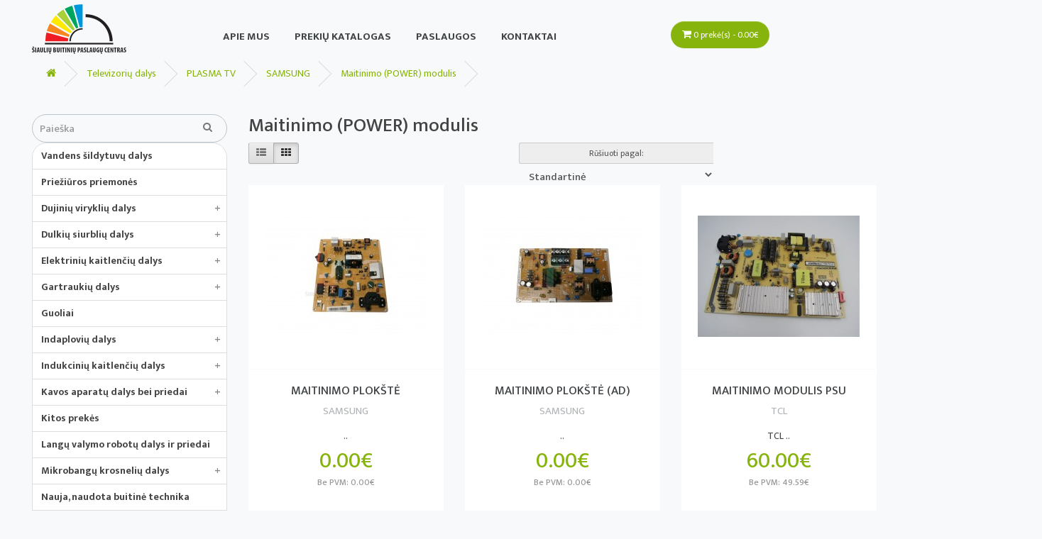

--- FILE ---
content_type: text/html; charset=utf-8
request_url: https://sbpc.lt/index.php?route=product/category&path=237_396_407_433
body_size: 10071
content:
<!DOCTYPE html>
<!--[if IE]><![endif]-->
<!--[if IE 8 ]><html dir="ltr" lang="lt" class="ie8"><![endif]-->
<!--[if IE 9 ]><html dir="ltr" lang="lt" class="ie9"><![endif]-->
<!--[if (gt IE 9)|!(IE)]><!-->
<html dir="ltr" lang="lt">
<!--<![endif]-->

<head>
    <meta charset="UTF-8" />
    <meta name="viewport" content="width=device-width, initial-scale=1">
    <meta http-equiv="X-UA-Compatible" content="IE=edge">
	<meta name="verify-paysera" content="b25944b93475a5b11560e4a38c30d606">
    <title>Maitinimo (POWER) modulis</title>
    <base href="https://sbpc.lt/" />
            <script src="catalog/view/javascript/jquery/jquery-2.1.1.min.js" type="text/javascript"></script>
    <!--<link href="https://fonts.googleapis.com/css?family=Mukta+Vaani:200,300,400,500,600,700&amp;subset=latin-ext" rel="stylesheet" media="none" onload="if(media!='all')media='all'" />-->
    <link href="catalog/view/javascript/bootstrap/css/bootstrap.min.css" rel="stylesheet" media="screen" />
   
<!--<link href="https://fonts.googleapis.com/css2?family=Mukta+Vaani:wght@200;300;400;500;600;700;800&display=swap" rel="stylesheet" media="none" onload="if(media!='all')media='all'" />-->
    
    
    
    
    
        <link href="https://sbpc.lt/maitinimo-power-modulis8" rel="canonical" />
        <link href="catalog/view/theme/default/stylesheet/oop_category_plus.css" rel="stylesheet" />
        <link href="https://sbpc.lt/image/catalog/266x140.png" rel="icon" />
        </head>

<body>
    <!-- <nav id="top">
        <div class="container"> 
            
            <div id="top-links" class="nav pull-right">
                <ul class="list-inline">
                    <li><a href="https://sbpc.lt/index.php?route=information/contact"><i class="fa fa-phone"></i></a> <span class="hidden-xs hidden-sm hidden-md">0(41) 428732</span></li>
                    <li class="dropdown"><a href="https://sbpc.lt/index.php?route=account/account" title="Mano paskyra" class="dropdown-toggle" data-toggle="dropdown"><i class="fa fa-user"></i> <span class="hidden-xs hidden-sm hidden-md">Mano paskyra</span> <span class="caret"></span></a>
                        <ul class="dropdown-menu dropdown-menu-right">
                                                        <li><a href="https://sbpc.lt/index.php?route=account/register">Registruotis</a></li>
                            <li><a href="https://sbpc.lt/index.php?route=account/login">Prisijungti</a></li>
                                                    </ul>
                    </li>
                    <li><a href="https://sbpc.lt/index.php?route=account/wishlist" id="wishlist-total" title="Pageidavimai (0)"><i class="fa fa-heart"></i> <span class="hidden-xs hidden-sm hidden-md">Pageidavimai (0)</span></a></li>
                    <li><a href="https://sbpc.lt/index.php?route=checkout/cart" title="Prekių krepšelis"><i class="fa fa-shopping-cart"></i> <span class="hidden-xs hidden-sm hidden-md">Prekių krepšelis</span></a></li>
                    <li><a href="https://sbpc.lt/index.php?route=checkout/checkout" title="Atsiskaitymas"><i class="fa fa-share"></i> <span class="hidden-xs hidden-sm hidden-md">Atsiskaitymas</span></a></li>

                  
                </ul>
            </div>
        </div>
    </nav> -->
    <header>
        <!--<div class="container">
                <div class="cartas"><div id="cart" class="btn-group btn-block">
  <button type="button" data-toggle="dropdown" data-loading-text="Kraunasi..." class="btn btn-inverse btn-block btn-lg dropdown-toggle"><i class="fa fa-shopping-cart"></i> <span id="cart-total">0 prekė(s) - 0.00€</span></button>
  <ul class="dropdown-menu pull-right">
        <li>
      <p class="text-center">Jūsų prekių krepšelis tuščias</p>
    </li>
      </ul>
</div>
</div>
        </div>-->
    </header>
    <div class="container top-meniu">
            <div class="row">
                <div class="col-sm-2">
                    <div id="logo"><a href="https://sbpc.lt/index.php?route=common/home"><img src="https://sbpc.lt/image/catalog/266x140.png" title="UAB &quot;Šiaulių buitinių paslaugų centras&quot;" alt="UAB &quot;Šiaulių buitinių paslaugų centras&quot;" class="img-responsive" /></a>                    </div>
                </div>
                <div class="col-sm-10"><div class="container">
  <nav id="menu" class="navbar">
    <div class="navbar-header"><span id="category" class="visible-xs">Kategorijos</span>
      <button type="button" class="btn btn-navbar navbar-toggle" data-toggle="collapse" data-target=".navbar-ex1-collapse"><i class="fa fa-bars"></i></button>
    </div>
    <div class="collapse navbar-collapse navbar-ex1-collapse">
      <ul class="nav navbar-nav">
        <li><a href="/">Apie mus</a></li>
          <li><a href="/dujiniu-virykliu-dalys">Prekių katalogas</a></li>
          <li><a href="/index.php?route=information/information&information_id=8">Paslaugos</a></li>
          <li><a href="/index.php?route=information/contact">Kontaktai</a></li>
      </ul>
        
    </div><div class="cartas"><div id="cart" class="btn-group btn-block">
  <button type="button" data-toggle="dropdown" data-loading-text="Kraunasi..." class="btn btn-inverse btn-block btn-lg dropdown-toggle"><i class="fa fa-shopping-cart"></i> <span id="cart-total">0 prekė(s) - 0.00€</span></button>
  <ul class="dropdown-menu pull-right">
        <li>
      <p class="text-center">Jūsų prekių krepšelis tuščias</p>
    </li>
      </ul>
</div>
</div>
  </nav>
</div>
 </div>

          
                  
            </div>
        </div>
    
    <!-- <a href="https://sbpc.lt/index.php?route=common/home"><img src="https://sbpc.lt/image/catalog/266x140.png" title="UAB &quot;Šiaulių buitinių paslaugų centras&quot;" alt="UAB &quot;Šiaulių buitinių paslaugų centras&quot;" class="img-responsive" /></a><div class="container">
  <nav id="menu" class="navbar">
    <div class="navbar-header"><span id="category" class="visible-xs">Kategorijos</span>
      <button type="button" class="btn btn-navbar navbar-toggle" data-toggle="collapse" data-target=".navbar-ex1-collapse"><i class="fa fa-bars"></i></button>
    </div>
    <div class="collapse navbar-collapse navbar-ex1-collapse">
      <ul class="nav navbar-nav">
        <li><a href="/">Apie mus</a></li>
          <li><a href="/dujiniu-virykliu-dalys">Prekių katalogas</a></li>
          <li><a href="/index.php?route=information/information&information_id=8">Paslaugos</a></li>
          <li><a href="/index.php?route=information/contact">Kontaktai</a></li>
      </ul>
        
    </div><div class="cartas"><div id="cart" class="btn-group btn-block">
  <button type="button" data-toggle="dropdown" data-loading-text="Kraunasi..." class="btn btn-inverse btn-block btn-lg dropdown-toggle"><i class="fa fa-shopping-cart"></i> <span id="cart-total">0 prekė(s) - 0.00€</span></button>
  <ul class="dropdown-menu pull-right">
        <li>
      <p class="text-center">Jūsų prekių krepšelis tuščias</p>
    </li>
      </ul>
</div>
</div>
  </nav>
</div>
  -->

          
                  
<div id="product-category" class="container">
  <ul class="breadcrumb">
        <li><a href="https://sbpc.lt/index.php?route=common/home"><i class="fa fa-home"></i></a></li>
        <li><a href="https://sbpc.lt/televizoriu-dalys-237">Televizorių dalys</a></li>
        <li><a href="https://sbpc.lt/index.php?route=product/category&amp;path=237_396">PLASMA TV</a></li>
        <li><a href="https://sbpc.lt/index.php?route=product/category&amp;path=237_396_407">SAMSUNG</a></li>
        <li><a href="https://sbpc.lt/index.php?route=product/category&amp;path=237_396_407_433">Maitinimo (POWER) modulis</a></li>
      </ul>
  <div class="row"><aside id="column-left" class="col-sm-3">
    <style>
        .input-group-btn {
            position: absolute !important;
            padding-top: 4px;
        }
        .input-group {
            display: block !important;
        }
    </style>
    <div class="paieska"><div id="search" class="input-group">
		<input type="text" name="search" value="" placeholder="Paieška" class="form-control input-lg" />
		<span class="input-group-btn">
			<button type="button" class="btn btn-default btn-lg" id="button-search"><i class="fa fa-search"></i></button>
		</span>
</div>
<script>
$('#button-search').bind('click', function() {
	url = 'index.php?route=product/search';
    
	var search = $('input[name=\'search\']').prop('value');

	if (search) {
		url += '&search=' + encodeURIComponent(search);
	}

	location = url;
});
</script>
<script type="text/javascript"><!--
$('input[name=\'search\']').keydown(function(e) {
	if (e.keyCode == 13) {
		$('#button-search').trigger('click');
	}
});//--></script> </div>
    
<div id="oop_cls_div_cont">
  <ul id="oop_ul_cats">
    <li style="border:none;">
       <ul style="display:block;">
                       <li>
            <a href="https://sbpc.lt/vandens-sildytuvu-dalys#produktai"  >
                    Vandens šildytuvų dalys
                            </a>
                    </li>
            <li>
            <a href="https://sbpc.lt/prieziuros-priemones#produktai"  >
                    Priežiūros priemonės
                            </a>
                    </li>
            <li>
            <a href="https://sbpc.lt/dujiniu-virykliu-dalys#produktai"  >
                    Dujinių viryklių dalys
                 <div class="oop_cls_div_exp">+</div>             </a>
                            <ul >
                                <li>
            <a href="https://sbpc.lt/dujiniu-virykliu-dalys/aksesuarai-168#produktai"  >
                       -    Aksesuarai
                            </a>
                    </li>
            <li>
            <a href="https://sbpc.lt/index.php?route=product/category&amp;path=155_251#produktai"  >
                       -    Darbiniai paviršiai
                            </a>
                    </li>
            <li>
            <a href="https://sbpc.lt/dujiniu-virykliu-dalys/degikliai-degikliu-dangteliai-215#produktai"  >
                       -    Degikliai, degiklių dangteliai
                            </a>
                    </li>
            <li>
            <a href="https://sbpc.lt/index.php?route=product/category&amp;path=155_252#produktai"  >
                       -    Elektros grandinės dalys
                 <div class="oop_cls_div_exp">+</div>             </a>
                            <ul >
                                <li>
            <a href="https://sbpc.lt/index.php?route=product/category&amp;path=155_252_255#produktai"  >
                       -       -    Jungikliai, jungiklių blokai
                            </a>
                    </li>
            <li>
            <a href="https://sbpc.lt/index.php?route=product/category&amp;path=155_252_254#produktai"  >
                       -       -    Kibirkšties generatoriai
                            </a>
                    </li>
            <li>
            <a href="https://sbpc.lt/index.php?route=product/category&amp;path=155_252_257#produktai"  >
                       -       -    Kita
                            </a>
                    </li>
            <li>
            <a href="https://sbpc.lt/index.php?route=product/category&amp;path=155_252_256#produktai"  >
                       -       -    Termoporos
                            </a>
                    </li>
            <li>
            <a href="https://sbpc.lt/index.php?route=product/category&amp;path=155_252_253#produktai"  >
                       -       -    Uždegimo žvakutės
                            </a>
                    </li>
    
                </ul>
                    </li>
            <li>
            <a href="https://sbpc.lt/index.php?route=product/category&amp;path=155_258#produktai"  >
                       -    Funkcinės dalys
                            </a>
                    </li>
            <li>
            <a href="https://sbpc.lt/dujiniu-virykliu-dalys/instaliavimo-medziagos-214#produktai"  >
                       -    Instaliavimo medžiagos
                            </a>
                    </li>
            <li>
            <a href="https://sbpc.lt/dujiniu-virykliu-dalys/kita-216#produktai"  >
                       -    Kita
                            </a>
                    </li>
            <li>
            <a href="https://sbpc.lt/dujiniu-virykliu-dalys/rankeneles#produktai"  >
                       -    Rankenėlės
                            </a>
                    </li>
    
                </ul>
                    </li>
            <li>
            <a href="https://sbpc.lt/dulkiu-siurbliu-dalys-1#produktai"  >
                    Dulkių siurblių dalys
                 <div class="oop_cls_div_exp">+</div>             </a>
                            <ul >
                                <li>
            <a href="https://sbpc.lt/dulkiu-siurbliu-dalys-1/aksesuarai4#produktai"  >
                       -    Aksesuarai
                            </a>
                    </li>
            <li>
            <a href="https://sbpc.lt/dulkiu-siurbliu-dalys-1/akumuliatoriai#produktai"  >
                       -    Akumuliatoriai
                            </a>
                    </li>
            <li>
            <a href="https://sbpc.lt/index.php?route=product/category&amp;path=159_261#produktai"  >
                       -    El. Moduliai
                            </a>
                    </li>
            <li>
            <a href="https://sbpc.lt/dulkiu-siurbliu-dalys-1/filtrai2#produktai"  >
                       -    Filtrai
                            </a>
                    </li>
            <li>
            <a href="https://sbpc.lt/dulkiu-siurbliu-dalys-1/kita-210#produktai"  >
                       -    Kita
                            </a>
                    </li>
            <li>
            <a href="https://sbpc.lt/index.php?route=product/category&amp;path=159_264#produktai"  >
                       -     Elektros grandinės dalys
                 <div class="oop_cls_div_exp">+</div>             </a>
                            <ul >
                                <li>
            <a href="https://sbpc.lt/index.php?route=product/category&amp;path=159_264_263#produktai"  >
                       -       -    Kita
                            </a>
                    </li>
            <li>
            <a href="https://sbpc.lt/index.php?route=product/category&amp;path=159_264_265#produktai"  >
                       -       -    Varikliai
                            </a>
                    </li>
    
                </ul>
                    </li>
            <li>
            <a href="https://sbpc.lt/dulkiu-siurbliu-dalys-1/siuksliu-maiseliai#produktai"  >
                       -    Šiukšlių maišeliai
                            </a>
                    </li>
            <li>
            <a href="https://sbpc.lt/dulkiu-siurbliu-dalys-1/zarnos-ir-antgaliai#produktai"  >
                       -    Žarnos ir antgaliai
                            </a>
                    </li>
    
                </ul>
                    </li>
            <li>
            <a href="https://sbpc.lt/index.php?route=product/category&amp;path=284#produktai"  >
                    Elektrinių kaitlenčių dalys
                 <div class="oop_cls_div_exp">+</div>             </a>
                            <ul >
                                <li>
            <a href="https://sbpc.lt/index.php?route=product/category&amp;path=284_438#produktai"  >
                       -    Aksesuarai
                            </a>
                    </li>
            <li>
            <a href="https://sbpc.lt/index.php?route=product/category&amp;path=284_285#produktai"  >
                       -    Darbiniai paviršiai
                            </a>
                    </li>
            <li>
            <a href="https://sbpc.lt/index.php?route=product/category&amp;path=284_286#produktai"  >
                       -    El. moduliai
                            </a>
                    </li>
            <li>
            <a href="https://sbpc.lt/index.php?route=product/category&amp;path=284_287#produktai"  >
                       -    Elektros grandinės dalys
                 <div class="oop_cls_div_exp">+</div>             </a>
                            <ul >
                                <li>
            <a href="https://sbpc.lt/index.php?route=product/category&amp;path=284_287_289#produktai"  >
                       -       -    Jungikliai, galios reguliatoriai
                            </a>
                    </li>
            <li>
            <a href="https://sbpc.lt/index.php?route=product/category&amp;path=284_287_288#produktai"  >
                       -       -    Kaitinimo elementai
                            </a>
                    </li>
            <li>
            <a href="https://sbpc.lt/index.php?route=product/category&amp;path=284_287_290#produktai"  >
                       -       -    Kita
                            </a>
                    </li>
    
                </ul>
                    </li>
            <li>
            <a href="https://sbpc.lt/index.php?route=product/category&amp;path=284_291#produktai"  >
                       -    Kita
                            </a>
                    </li>
    
                </ul>
                    </li>
            <li>
            <a href="https://sbpc.lt/gartraukiu-dalys-157#produktai"  >
                    Gartraukių dalys
                 <div class="oop_cls_div_exp">+</div>             </a>
                            <ul >
                                <li>
            <a href="https://sbpc.lt/gartraukiu-dalys-157/el-moduliai#produktai"  >
                       -    El. Moduliai
                            </a>
                    </li>
            <li>
            <a href="https://sbpc.lt/index.php?route=product/category&amp;path=157_249#produktai"  >
                       -    Elektros grandinės dalys
                 <div class="oop_cls_div_exp">+</div>             </a>
                            <ul >
                                <li>
            <a href="https://sbpc.lt/index.php?route=product/category&amp;path=157_249_450#produktai"  >
                       -       -    Jungikliai, jungiklių blokai
                            </a>
                    </li>
            <li>
            <a href="https://sbpc.lt/index.php?route=product/category&amp;path=157_249_451#produktai"  >
                       -       -    Kita
                            </a>
                    </li>
            <li>
            <a href="https://sbpc.lt/index.php?route=product/category&amp;path=157_249_250#produktai"  >
                       -       -    Varikliai, sparnuotės
                            </a>
                    </li>
    
                </ul>
                    </li>
            <li>
            <a href="https://sbpc.lt/gartraukiu-dalys-157/filtrai5#produktai"  >
                       -    Filtrai
                            </a>
                    </li>
            <li>
            <a href="https://sbpc.lt/gartraukiu-dalys-157/kita#produktai"  >
                       -    Kita
                            </a>
                    </li>
            <li>
            <a href="https://sbpc.lt/gartraukiu-dalys-157/montavimo-medziagos#produktai"  >
                       -    Montavimo medžiagos
                            </a>
                    </li>
    
                </ul>
                    </li>
            <li>
            <a href="https://sbpc.lt/index.php?route=product/category&amp;path=411#produktai"  >
                    Guoliai
                            </a>
                    </li>
            <li>
            <a href="https://sbpc.lt/indaploviu-dalys-158#produktai"  >
                    Indaplovių dalys
                 <div class="oop_cls_div_exp">+</div>             </a>
                            <ul >
                                <li>
            <a href="https://sbpc.lt/indaploviu-dalys-158/aksesuarai#produktai"  >
                       -    Aksesuarai
                            </a>
                    </li>
            <li>
            <a href="https://sbpc.lt/index.php?route=product/category&amp;path=158_293#produktai"  >
                       -    El. moduliai
                 <div class="oop_cls_div_exp">+</div>             </a>
                            <ul >
                                <li>
            <a href="https://sbpc.lt/index.php?route=product/category&amp;path=158_293_458#produktai"  >
                       -       -    Valdymo moduliai
                            </a>
                    </li>
    
                </ul>
                    </li>
            <li>
            <a href="https://sbpc.lt/index.php?route=product/category&amp;path=158_294#produktai"  >
                       -    Elektros grandinės dalys
                 <div class="oop_cls_div_exp">+</div>             </a>
                            <ul >
                                <li>
            <a href="https://sbpc.lt/index.php?route=product/category&amp;path=158_294_301#produktai"  >
                       -       -    Durų užraktai
                            </a>
                    </li>
            <li>
            <a href="https://sbpc.lt/index.php?route=product/category&amp;path=158_294_298#produktai"  >
                       -       -    Elektromagnetiniai vožtuvai
                            </a>
                    </li>
            <li>
            <a href="https://sbpc.lt/index.php?route=product/category&amp;path=158_294_297#produktai"  >
                       -       -    Kaitinimo elementai
                            </a>
                    </li>
            <li>
            <a href="https://sbpc.lt/index.php?route=product/category&amp;path=158_294_303#produktai"  >
                       -       -    Kita
                            </a>
                    </li>
            <li>
            <a href="https://sbpc.lt/index.php?route=product/category&amp;path=158_294_302#produktai"  >
                       -       -    Paleidimo kondensatoriai, tinklo filtrai
                            </a>
                    </li>
            <li>
            <a href="https://sbpc.lt/index.php?route=product/category&amp;path=158_294_299#produktai"  >
                       -       -    Sensoriai, jungikliai
                            </a>
                    </li>
            <li>
            <a href="https://sbpc.lt/index.php?route=product/category&amp;path=158_294_300#produktai"  >
                       -       -    Slėgio davikliai
                            </a>
                    </li>
            <li>
            <a href="https://sbpc.lt/index.php?route=product/category&amp;path=158_294_295#produktai"  >
                       -       -    Varikliai jų dalys, pompos
                            </a>
                    </li>
    
                </ul>
                    </li>
            <li>
            <a href="https://sbpc.lt/indaploviu-dalys-158/filtrai6#produktai"  >
                       -    Filtrai
                            </a>
                    </li>
            <li>
            <a href="https://sbpc.lt/index.php?route=product/category&amp;path=158_305#produktai"  >
                       -    Hidraulinė sistema
                            </a>
                    </li>
            <li>
            <a href="https://sbpc.lt/indaploviu-dalys-158/kita-2101#produktai"  >
                       -    Kita
                            </a>
                    </li>
            <li>
            <a href="https://sbpc.lt/index.php?route=product/category&amp;path=158_292#produktai"  >
                       -    Korpuso, durų, panelės dalys
                            </a>
                    </li>
            <li>
            <a href="https://sbpc.lt/indaploviu-dalys-158/krepsiai-krepsiu-aksesuarai#produktai"  >
                       -    Krepšiai, krepšių aksesuarai
                            </a>
                    </li>
            <li>
            <a href="https://sbpc.lt/indaploviu-dalys-158/montavimo-komplektai1#produktai"  >
                       -    Montavimo komplektai
                            </a>
                    </li>
            <li>
            <a href="https://sbpc.lt/index.php?route=product/category&amp;path=158_304#produktai"  >
                       -    Plovimo priemonių talpos
                            </a>
                    </li>
            <li>
            <a href="https://sbpc.lt/indaploviu-dalys-158/purkstuvai#produktai"  >
                       -    Purkštuvai
                            </a>
                    </li>
            <li>
            <a href="https://sbpc.lt/index.php?route=product/category&amp;path=158_307#produktai"  >
                       -    Rem. komplektai
                            </a>
                    </li>
            <li>
            <a href="https://sbpc.lt/index.php?route=product/category&amp;path=158_306#produktai"  >
                       -    Vandens minkštinimo sistema
                            </a>
                    </li>
            <li>
            <a href="https://sbpc.lt/indaploviu-dalys-158/vandens-paemimo-ir-isleidimo-zarnos1#produktai"  >
                       -    Vandens paėmimo ir išleidimo žarnos
                            </a>
                    </li>
    
                </ul>
                    </li>
            <li>
            <a href="https://sbpc.lt/index.php?route=product/category&amp;path=308#produktai"  >
                    Indukcinių kaitlenčių dalys
                 <div class="oop_cls_div_exp">+</div>             </a>
                            <ul >
                                <li>
            <a href="https://sbpc.lt/index.php?route=product/category&amp;path=308_439#produktai"  >
                       -    Aksesuarai
                            </a>
                    </li>
            <li>
            <a href="https://sbpc.lt/index.php?route=product/category&amp;path=308_309#produktai"  >
                       -    Darbiniai paviršiai
                            </a>
                    </li>
            <li>
            <a href="https://sbpc.lt/index.php?route=product/category&amp;path=308_440#produktai"  >
                       -    El. Moduliai
                            </a>
                    </li>
            <li>
            <a href="https://sbpc.lt/index.php?route=product/category&amp;path=308_311#produktai"  >
                       -    Elektros grandinės dalys
                 <div class="oop_cls_div_exp">+</div>             </a>
                            <ul >
                                <li>
            <a href="https://sbpc.lt/index.php?route=product/category&amp;path=308_311_312#produktai"  >
                       -       -    Indukcinė kaitvietė
                            </a>
                    </li>
            <li>
            <a href="https://sbpc.lt/index.php?route=product/category&amp;path=308_311_315#produktai"  >
                       -       -    Kita
                            </a>
                    </li>
            <li>
            <a href="https://sbpc.lt/index.php?route=product/category&amp;path=308_311_455#produktai"  >
                       -       -    Valdymo moduliai
                            </a>
                    </li>
            <li>
            <a href="https://sbpc.lt/index.php?route=product/category&amp;path=308_311_313#produktai"  >
                       -       -    Ventiliatoriai
                            </a>
                    </li>
    
                </ul>
                    </li>
            <li>
            <a href="https://sbpc.lt/index.php?route=product/category&amp;path=308_319#produktai"  >
                       -    Kita
                            </a>
                    </li>
            <li>
            <a href="https://sbpc.lt/index.php?route=product/category&amp;path=308_310#produktai"  >
                       -    Valdymo, maitinimo, jėgos moduliai
                            </a>
                    </li>
    
                </ul>
                    </li>
            <li>
            <a href="https://sbpc.lt/kavos-aparatu-dalys-bei-priedai-156#produktai"  >
                    Kavos aparatų dalys bei priedai
                 <div class="oop_cls_div_exp">+</div>             </a>
                            <ul >
                                <li>
            <a href="https://sbpc.lt/kavos-aparatu-dalys-bei-priedai-156/aksesuarai1#produktai"  >
                       -    Aksesuarai
                            </a>
                    </li>
            <li>
            <a href="https://sbpc.lt/index.php?route=product/category&amp;path=156_316#produktai"  >
                       -    El. moduliai
                            </a>
                    </li>
            <li>
            <a href="https://sbpc.lt/index.php?route=product/category&amp;path=156_317#produktai"  >
                       -    Elektros grandinės dalys
                 <div class="oop_cls_div_exp">+</div>             </a>
                            <ul >
                                <li>
            <a href="https://sbpc.lt/index.php?route=product/category&amp;path=156_317_318#produktai"  >
                       -       -    Kaitinimo elementai
                            </a>
                    </li>
            <li>
            <a href="https://sbpc.lt/index.php?route=product/category&amp;path=156_317_449#produktai"  >
                       -       -    Kita
                            </a>
                    </li>
            <li>
            <a href="https://sbpc.lt/index.php?route=product/category&amp;path=156_317_321#produktai"  >
                       -       -    Malūnai
                            </a>
                    </li>
            <li>
            <a href="https://sbpc.lt/index.php?route=product/category&amp;path=156_317_320#produktai"  >
                       -       -    Pompos, solenoidai, jungikliai
                            </a>
                    </li>
            <li>
            <a href="https://sbpc.lt/index.php?route=product/category&amp;path=156_317_322#produktai"  >
                       -       -    Varikliai
                            </a>
                    </li>
    
                </ul>
                    </li>
            <li>
            <a href="https://sbpc.lt/index.php?route=product/category&amp;path=156_314#produktai"  >
                       -    Kavos virimo moduliai
                            </a>
                    </li>
            <li>
            <a href="https://sbpc.lt/kavos-aparatu-dalys-bei-priedai-156/kita2#produktai"  >
                       -    Kita
                            </a>
                    </li>
            <li>
            <a href="https://sbpc.lt/kavos-aparatu-dalys-bei-priedai-156/korpuso-dalys#produktai"  >
                       -    Korpuso dalys
                            </a>
                    </li>
            <li>
            <a href="https://sbpc.lt/kavos-aparatu-dalys-bei-priedai-156/talpos-pieno-indai#produktai"  >
                       -    Talpos, pieno indai
                            </a>
                    </li>
    
                </ul>
                    </li>
            <li>
            <a href="https://sbpc.lt/kitos-prekes-232#produktai"  >
                    Kitos prekės
                            </a>
                    </li>
            <li>
            <a href="https://sbpc.lt/langu-valymo-robotu-dalys-ir-priedai#produktai"  >
                    Langų valymo robotų dalys ir priedai
                            </a>
                    </li>
            <li>
            <a href="https://sbpc.lt/mikrobangu-krosneliu-dalys-161#produktai"  >
                    Mikrobangų krosnelių dalys
                 <div class="oop_cls_div_exp">+</div>             </a>
                            <ul >
                                <li>
            <a href="https://sbpc.lt/index.php?route=product/category&amp;path=161_324#produktai"  >
                       -    El. moduliai
                            </a>
                    </li>
            <li>
            <a href="https://sbpc.lt/mikrobangu-krosneliu-dalys-161/kita3#produktai"  >
                       -    Kita
                            </a>
                    </li>
            <li>
            <a href="https://sbpc.lt/mikrobangu-krosneliu-dalys-161/lekstes#produktai"  >
                       -    Lėkštės
                            </a>
                    </li>
            <li>
            <a href="https://sbpc.lt/index.php?route=product/category&amp;path=161_325#produktai"  >
                       -    Magnetronai
                            </a>
                    </li>
            <li>
            <a href="https://sbpc.lt/index.php?route=product/category&amp;path=161_326#produktai"  >
                       -    Transformatoriai
                            </a>
                    </li>
            <li>
            <a href="https://sbpc.lt/index.php?route=product/category&amp;path=161_327#produktai"  >
                       -    Varikliukai
                            </a>
                    </li>
    
                </ul>
                    </li>
            <li>
            <a href="https://sbpc.lt/nauja-naudota-buitine-technika-164#produktai"  >
                    Nauja, naudota buitinė technika
                            </a>
                    </li>
            <li>
            <a href="https://sbpc.lt/orkaiciu-dalys-174#produktai"  >
                    Orkaičių dalys
                 <div class="oop_cls_div_exp">+</div>             </a>
                            <ul >
                                <li>
            <a href="https://sbpc.lt/orkaiciu-dalys-174/aksesuarai2#produktai"  >
                       -    Aksesuarai
                            </a>
                    </li>
            <li>
            <a href="https://sbpc.lt/index.php?route=product/category&amp;path=174_329#produktai"  >
                       -    Durys, durų vyriai
                            </a>
                    </li>
            <li>
            <a href="https://sbpc.lt/index.php?route=product/category&amp;path=174_330#produktai"  >
                       -    El. moduliai
                 <div class="oop_cls_div_exp">+</div>             </a>
                            <ul >
                                <li>
            <a href="https://sbpc.lt/index.php?route=product/category&amp;path=174_330_457#produktai"  >
                       -       -    Valdymo moduliai
                            </a>
                    </li>
    
                </ul>
                    </li>
            <li>
            <a href="https://sbpc.lt/index.php?route=product/category&amp;path=174_331#produktai"  >
                       -    Elektros grandinės dalys
                 <div class="oop_cls_div_exp">+</div>             </a>
                            <ul >
                                <li>
            <a href="https://sbpc.lt/index.php?route=product/category&amp;path=174_331_336#produktai"  >
                       -       -    Apšvietimo mazgas
                            </a>
                    </li>
            <li>
            <a href="https://sbpc.lt/index.php?route=product/category&amp;path=174_331_333#produktai"  >
                       -       -    Jungikliai
                            </a>
                    </li>
            <li>
            <a href="https://sbpc.lt/index.php?route=product/category&amp;path=174_331_332#produktai"  >
                       -       -    Kaitinimo elementai
                            </a>
                    </li>
            <li>
            <a href="https://sbpc.lt/index.php?route=product/category&amp;path=174_331_339#produktai"  >
                       -       -    Kita
                            </a>
                    </li>
            <li>
            <a href="https://sbpc.lt/index.php?route=product/category&amp;path=174_331_335#produktai"  >
                       -       -    Mikrobangų funkcijos dalys
                            </a>
                    </li>
            <li>
            <a href="https://sbpc.lt/index.php?route=product/category&amp;path=174_331_338#produktai"  >
                       -       -    Sensoriai, davikliai, termosaugikliai
                            </a>
                    </li>
            <li>
            <a href="https://sbpc.lt/index.php?route=product/category&amp;path=174_331_337#produktai"  >
                       -       -    Termostatai
                            </a>
                    </li>
            <li>
            <a href="https://sbpc.lt/index.php?route=product/category&amp;path=174_331_334#produktai"  >
                       -       -    Ventiliatoriai, sparnuotės, varikliukai
                            </a>
                    </li>
    
                </ul>
                    </li>
            <li>
            <a href="https://sbpc.lt/index.php?route=product/category&amp;path=174_340#produktai"  >
                       -    Garų sistema
                            </a>
                    </li>
            <li>
            <a href="https://sbpc.lt/orkaiciu-dalys-174/instaliavimo-medziagos1#produktai"  >
                       -    Instaliavimo medžiagos
                            </a>
                    </li>
            <li>
            <a href="https://sbpc.lt/orkaiciu-dalys-174/kita4#produktai"  >
                       -    Kita
                            </a>
                    </li>
            <li>
            <a href="https://sbpc.lt/index.php?route=product/category&amp;path=174_328#produktai"  >
                       -    Korpuso dalys
                            </a>
                    </li>
            <li>
            <a href="https://sbpc.lt/orkaiciu-dalys-174/lemputes-lempu-stikliukai#produktai"  >
                       -    Lemputės, lempu stikliukai
                            </a>
                    </li>
            <li>
            <a href="https://sbpc.lt/orkaiciu-dalys-174/uzraktai#produktai"  >
                       -    Užraktai
                            </a>
                    </li>
    
                </ul>
                    </li>
            <li>
            <a href="https://sbpc.lt/index.php?route=product/category&amp;path=410#produktai"  >
                    Riebokšliai
                            </a>
                    </li>
            <li>
            <a href="https://sbpc.lt/robotu-siurbliu-dalys-ir-priedai#produktai"  >
                    Robotų siurblių dalys ir priedai
                            </a>
                    </li>
            <li>
            <a href="https://sbpc.lt/rubu-dziovykliu-dalys-162#produktai"  >
                    Rūbų džiovyklių dalys
                 <div class="oop_cls_div_exp">+</div>             </a>
                            <ul >
                                <li>
            <a href="https://sbpc.lt/rubu-dziovykliu-dalys-162/aksesuarai-166#produktai"  >
                       -    Aksesuarai
                            </a>
                    </li>
            <li>
            <a href="https://sbpc.lt/rubu-dziovykliu-dalys-162/durys-ir-ju-dalys-tarpines1#produktai"  >
                       -    Durys ir jų dalys, tarpinės
                            </a>
                    </li>
            <li>
            <a href="https://sbpc.lt/rubu-dziovykliu-dalys-162/dziovinimo-moduliai#produktai"  >
                       -    Džiovinimo moduliai
                            </a>
                    </li>
            <li>
            <a href="https://sbpc.lt/index.php?route=product/category&amp;path=162_268#produktai"  >
                       -    El. Moduliai
                            </a>
                    </li>
            <li>
            <a href="https://sbpc.lt/index.php?route=product/category&amp;path=162_269#produktai"  >
                       -    Elektros grandinės dalys
                 <div class="oop_cls_div_exp">+</div>             </a>
                            <ul >
                                <li>
            <a href="https://sbpc.lt/index.php?route=product/category&amp;path=162_269_272#produktai"  >
                       -       -    Kaitinimo elementai
                            </a>
                    </li>
            <li>
            <a href="https://sbpc.lt/index.php?route=product/category&amp;path=162_269_275#produktai"  >
                       -       -    Kita
                            </a>
                    </li>
            <li>
            <a href="https://sbpc.lt/index.php?route=product/category&amp;path=162_269_274#produktai"  >
                       -       -    Paleidimo kondensatoriai, tinklo filtrai
                            </a>
                    </li>
            <li>
            <a href="https://sbpc.lt/index.php?route=product/category&amp;path=162_269_271#produktai"  >
                       -       -    Pompos
                            </a>
                    </li>
            <li>
            <a href="https://sbpc.lt/index.php?route=product/category&amp;path=162_269_273#produktai"  >
                       -       -    Sensoriai, davikliai, termostatai
                            </a>
                    </li>
            <li>
            <a href="https://sbpc.lt/index.php?route=product/category&amp;path=162_269_270#produktai"  >
                       -       -    Varikliai, turbinos
                            </a>
                    </li>
    
                </ul>
                    </li>
            <li>
            <a href="https://sbpc.lt/rubu-dziovykliu-dalys-162/filtrai7#produktai"  >
                       -    Filtrai
                            </a>
                    </li>
            <li>
            <a href="https://sbpc.lt/index.php?route=product/category&amp;path=162_276#produktai"  >
                       -    Funkcinės dalys
                 <div class="oop_cls_div_exp">+</div>             </a>
                            <ul >
                                <li>
            <a href="https://sbpc.lt/index.php?route=product/category&amp;path=162_276_277#produktai"  >
                       -       -    Būgnai
                            </a>
                    </li>
            <li>
            <a href="https://sbpc.lt/index.php?route=product/category&amp;path=162_276_278#produktai"  >
                       -       -    Būgnų tarpinės
                            </a>
                    </li>
            <li>
            <a href="https://sbpc.lt/index.php?route=product/category&amp;path=162_276_441#produktai"  >
                       -       -    Dirželiai
                            </a>
                    </li>
            <li>
            <a href="https://sbpc.lt/index.php?route=product/category&amp;path=162_276_279#produktai"  >
                       -       -    Ratukai, skriemuliai, sparnuotės
                            </a>
                    </li>
            <li>
            <a href="https://sbpc.lt/index.php?route=product/category&amp;path=162_276_280#produktai"  >
                       -       -    Sandarikliai
                            </a>
                    </li>
    
                </ul>
                    </li>
            <li>
            <a href="https://sbpc.lt/index.php?route=product/category&amp;path=162_281#produktai"  >
                       -    Garų kontūras
                            </a>
                    </li>
            <li>
            <a href="https://sbpc.lt/rubu-dziovykliu-dalys-162/kita7#produktai"  >
                       -    Kita
                            </a>
                    </li>
            <li>
            <a href="https://sbpc.lt/index.php?route=product/category&amp;path=162_266#produktai"  >
                       -    Korpuso, panelės dalys
                            </a>
                    </li>
            <li>
            <a href="https://sbpc.lt/rubu-dziovykliu-dalys-162/montavimo-komplektai2#produktai"  >
                       -    Montavimo komplektai
                            </a>
                    </li>
            <li>
            <a href="https://sbpc.lt/rubu-dziovykliu-dalys-162/silumos-siurblio-sektorius#produktai"  >
                       -    Šilumos siurblio sektorius
                            </a>
                    </li>
    
                </ul>
                    </li>
            <li>
            <a href="https://sbpc.lt/skalbimo-masinu-dalys-153#produktai"  >
                    Skalbimo mašinų dalys
                 <div class="oop_cls_div_exp">+</div>             </a>
                            <ul >
                                <li>
            <a href="https://sbpc.lt/skalbimo-masinu-dalys-153/aksesuarai-173#produktai"  >
                       -    Aksesuarai
                            </a>
                    </li>
            <li>
            <a href="https://sbpc.lt/skalbimo-masinu-dalys-153/durys-ir-ju-dalys-tarpines#produktai"  >
                       -    Durys ir jų dalys, tarpinės
                            </a>
                    </li>
            <li>
            <a href="https://sbpc.lt/index.php?route=product/category&amp;path=153_367#produktai"  >
                       -    Džiovinimo ir garo sistema
                            </a>
                    </li>
            <li>
            <a href="https://sbpc.lt/index.php?route=product/category&amp;path=153_357#produktai"  >
                       -    El. moduliai
                            </a>
                    </li>
            <li>
            <a href="https://sbpc.lt/index.php?route=product/category&amp;path=153_358#produktai"  >
                       -    Elektros grandinės dalys
                 <div class="oop_cls_div_exp">+</div>             </a>
                            <ul >
                                <li>
            <a href="https://sbpc.lt/index.php?route=product/category&amp;path=153_358_362#produktai"  >
                       -       -    Durų užraktai
                            </a>
                    </li>
            <li>
            <a href="https://sbpc.lt/index.php?route=product/category&amp;path=153_358_363#produktai"  >
                       -       -    Elektromagnetiniai vožtuvai
                            </a>
                    </li>
            <li>
            <a href="https://sbpc.lt/index.php?route=product/category&amp;path=153_358_366#produktai"  >
                       -       -    Jungikliai, sensoriai, el. ritės
                            </a>
                    </li>
            <li>
            <a href="https://sbpc.lt/index.php?route=product/category&amp;path=153_358_361#produktai"  >
                       -       -    Kaitinimo elementai
                            </a>
                    </li>
            <li>
            <a href="https://sbpc.lt/index.php?route=product/category&amp;path=153_358_365#produktai"  >
                       -       -    Paleidimo kondensatoriai, tinklo filtrai
                            </a>
                    </li>
            <li>
            <a href="https://sbpc.lt/index.php?route=product/category&amp;path=153_358_360#produktai"  >
                       -       -    Pompos
                            </a>
                    </li>
            <li>
            <a href="https://sbpc.lt/index.php?route=product/category&amp;path=153_358_364#produktai"  >
                       -       -    Slėgio davikliai
                            </a>
                    </li>
            <li>
            <a href="https://sbpc.lt/index.php?route=product/category&amp;path=153_358_359#produktai"  >
                       -       -    Varikliai
                            </a>
                    </li>
    
                </ul>
                    </li>
            <li>
            <a href="https://sbpc.lt/skalbimo-masinu-dalys-153/filtrai#produktai"  >
                       -    Filtrai
                            </a>
                    </li>
            <li>
            <a href="https://sbpc.lt/index.php?route=product/category&amp;path=153_368#produktai"  >
                       -    Funkcinės dalys
                 <div class="oop_cls_div_exp">+</div>             </a>
                            <ul >
                                <li>
            <a href="https://sbpc.lt/index.php?route=product/category&amp;path=153_368_372#produktai"  >
                       -       -    Amortizatoriai
                            </a>
                    </li>
            <li>
            <a href="https://sbpc.lt/index.php?route=product/category&amp;path=153_368_369#produktai"  >
                       -       -    Bakai, būgnai
                            </a>
                    </li>
            <li>
            <a href="https://sbpc.lt/index.php?route=product/category&amp;path=153_368_370#produktai"  >
                       -       -    Būgno mentės
                            </a>
                    </li>
            <li>
            <a href="https://sbpc.lt/index.php?route=product/category&amp;path=153_368_375#produktai"  >
                       -       -    Dirželiai
                            </a>
                    </li>
            <li>
            <a href="https://sbpc.lt/index.php?route=product/category&amp;path=153_368_374#produktai"  >
                       -       -    Guoliai
                            </a>
                    </li>
            <li>
            <a href="https://sbpc.lt/index.php?route=product/category&amp;path=153_368_376#produktai"  >
                       -       -    Kita
                            </a>
                    </li>
            <li>
            <a href="https://sbpc.lt/index.php?route=product/category&amp;path=153_368_371#produktai"  >
                       -       -    Skriemuliai, varžtai
                            </a>
                    </li>
            <li>
            <a href="https://sbpc.lt/index.php?route=product/category&amp;path=153_368_373#produktai"  >
                       -       -    Spyruoklės
                            </a>
                    </li>
    
                </ul>
                    </li>
            <li>
            <a href="https://sbpc.lt/index.php?route=product/category&amp;path=153_377#produktai"  >
                       -    Hidraulinė sistema
                            </a>
                    </li>
            <li>
            <a href="https://sbpc.lt/skalbimo-masinu-dalys-153/instaliavimo-medziagos#produktai"  >
                       -    Instaliavimo medžiagos
                            </a>
                    </li>
            <li>
            <a href="https://sbpc.lt/skalbimo-masinu-dalys-153/kita-202#produktai"  >
                       -    Kita
                            </a>
                    </li>
            <li>
            <a href="https://sbpc.lt/index.php?route=product/category&amp;path=153_355#produktai"  >
                       -    Korpuso, panelės dalys
                            </a>
                    </li>
            <li>
            <a href="https://sbpc.lt/skalbimo-masinu-dalys-153/montavimo-komplektai#produktai"  >
                       -    Montavimo komplektai
                            </a>
                    </li>
            <li>
            <a href="https://sbpc.lt/skalbimo-masinu-dalys-153/vandens-paemimo-ir-isleidimo-zarnos#produktai"  >
                       -    Vandens paėmimo ir išleidimo žarnos
                            </a>
                    </li>
    
                </ul>
                    </li>
            <li>
            <a href="https://sbpc.lt/smulkios-buitines-technikos-dalys-ir-priedai#produktai"  >
                    Smulkios buitinės technikos dalys ir priedai
                 <div class="oop_cls_div_exp">+</div>             </a>
                            <ul >
                                <li>
            <a href="https://sbpc.lt/smulkios-buitines-technikos-dalys-ir-priedai/daugiafunkciniu-puodu#produktai"  >
                       -    Daugiafunkcinių puodų
                 <div class="oop_cls_div_exp">+</div>             </a>
                            <ul >
                                <li>
            <a href="https://sbpc.lt/index.php?route=product/category&amp;path=160_380_382#produktai"  >
                       -       -    Aksesuarai
                            </a>
                    </li>
            <li>
            <a href="https://sbpc.lt/index.php?route=product/category&amp;path=160_380_381#produktai"  >
                       -       -    Dalys
                            </a>
                    </li>
    
                </ul>
                    </li>
            <li>
            <a href="https://sbpc.lt/smulkios-buitines-technikos-dalys-ir-priedai/duonkepiu#produktai"  >
                       -    Duonkepių
                 <div class="oop_cls_div_exp">+</div>             </a>
                            <ul >
                                <li>
            <a href="https://sbpc.lt/smulkios-buitines-technikos-dalys-ir-priedai/duonkepiu/aksesuarai5#produktai"  >
                       -       -    Aksesuarai
                            </a>
                    </li>
            <li>
            <a href="https://sbpc.lt/index.php?route=product/category&amp;path=160_224_378#produktai"  >
                       -       -    Dalys
                            </a>
                    </li>
    
                </ul>
                    </li>
            <li>
            <a href="https://sbpc.lt/smulkios-buitines-technikos-dalys-ir-priedai/epiliatoriu#produktai"  >
                       -    Epiliatorių
                 <div class="oop_cls_div_exp">+</div>             </a>
                            <ul >
                                <li>
            <a href="https://sbpc.lt/index.php?route=product/category&amp;path=160_390_391#produktai"  >
                       -       -    Aksesuarai
                            </a>
                    </li>
            <li>
            <a href="https://sbpc.lt/index.php?route=product/category&amp;path=160_390_392#produktai"  >
                       -       -    Dalys
                            </a>
                    </li>
    
                </ul>
                    </li>
            <li>
            <a href="https://sbpc.lt/smulkios-buitines-technikos-dalys-ir-priedai/kirpimo-masineliu-dalys#produktai"  >
                       -    Kirpimo mašinėlių dalys
                 <div class="oop_cls_div_exp">+</div>             </a>
                            <ul >
                                <li>
            <a href="https://sbpc.lt/smulkios-buitines-technikos-dalys-ir-priedai/kirpimo-masineliu-dalys/aksesuarai7#produktai"  >
                       -       -    Aksesuarai
                            </a>
                    </li>
            <li>
            <a href="https://sbpc.lt/index.php?route=product/category&amp;path=160_242_379#produktai"  >
                       -       -    Dalys
                            </a>
                    </li>
    
                </ul>
                    </li>
            <li>
            <a href="https://sbpc.lt/index.php?route=product/category&amp;path=160_393#produktai"  >
                       -    Kita
                            </a>
                    </li>
            <li>
            <a href="https://sbpc.lt/smulkios-buitines-technikos-dalys-ir-priedai/kita-smulki-buitine-technika#produktai"  >
                       -    Kita smulki buitinė technika
                 <div class="oop_cls_div_exp">+</div>             </a>
                            <ul >
                                <li>
            <a href="https://sbpc.lt/smulkios-buitines-technikos-dalys-ir-priedai/kita-smulki-buitine-technika/aksesuarai111#produktai"  >
                       -       -    Aksesuarai
                            </a>
                    </li>
            <li>
            <a href="https://sbpc.lt/index.php?route=product/category&amp;path=160_179_394#produktai"  >
                       -       -    Dalys
                            </a>
                    </li>
    
                </ul>
                    </li>
            <li>
            <a href="https://sbpc.lt/smulkios-buitines-technikos-dalys-ir-priedai/lygintuvu-lyginimo-sistemu#produktai"  >
                       -    Lygintuvų, lyginimo sistemų
                 <div class="oop_cls_div_exp">+</div>             </a>
                            <ul >
                                <li>
            <a href="https://sbpc.lt/smulkios-buitines-technikos-dalys-ir-priedai/lygintuvu-lyginimo-sistemu/aksesuarai6#produktai"  >
                       -       -    Aksesuarai
                            </a>
                    </li>
            <li>
            <a href="https://sbpc.lt/index.php?route=product/category&amp;path=160_227_383#produktai"  >
                       -       -    Dalys
                            </a>
                    </li>
    
                </ul>
                    </li>
            <li>
            <a href="https://sbpc.lt/smulkios-buitines-technikos-dalys-ir-priedai/maisto-dziovykliu#produktai"  >
                       -    Maisto džiovyklių
                 <div class="oop_cls_div_exp">+</div>             </a>
                            <ul >
                                <li>
            <a href="https://sbpc.lt/smulkios-buitines-technikos-dalys-ir-priedai/maisto-dziovykliu/aksesuarai-2401#produktai"  >
                       -       -    Aksesuarai
                            </a>
                    </li>
            <li>
            <a href="https://sbpc.lt/index.php?route=product/category&amp;path=160_239_384#produktai"  >
                       -       -    Dalys
                            </a>
                    </li>
    
                </ul>
                    </li>
            <li>
            <a href="https://sbpc.lt/smulkios-buitines-technikos-dalys-ir-priedai/mesmaliu#produktai"  >
                       -    Mėsmalių
                 <div class="oop_cls_div_exp">+</div>             </a>
                            <ul >
                                <li>
            <a href="https://sbpc.lt/smulkios-buitines-technikos-dalys-ir-priedai/mesmaliu/aksesuarai9#produktai"  >
                       -       -    Aksesuarai
                            </a>
                    </li>
            <li>
            <a href="https://sbpc.lt/index.php?route=product/category&amp;path=160_235_385#produktai"  >
                       -       -    Dalys
                            </a>
                    </li>
    
                </ul>
                    </li>
            <li>
            <a href="https://sbpc.lt/smulkios-buitines-technikos-dalys-ir-priedai/smulkintuvu#produktai"  >
                       -    Smulkintuvų
                 <div class="oop_cls_div_exp">+</div>             </a>
                            <ul >
                                <li>
            <a href="https://sbpc.lt/smulkios-buitines-technikos-dalys-ir-priedai/smulkintuvu/aksesuarai11#produktai"  >
                       -       -    Aksesuarai
                            </a>
                    </li>
            <li>
            <a href="https://sbpc.lt/index.php?route=product/category&amp;path=160_178_387#produktai"  >
                       -       -    Dalys
                            </a>
                    </li>
    
                </ul>
                    </li>
            <li>
            <a href="https://sbpc.lt/smulkios-buitines-technikos-dalys-ir-priedai/sulciaspaudziu#produktai"  >
                       -    Sulčiaspaudžių
                 <div class="oop_cls_div_exp">+</div>             </a>
                            <ul >
                                <li>
            <a href="https://sbpc.lt/smulkios-buitines-technikos-dalys-ir-priedai/sulciaspaudziu/aksesuarai12#produktai"  >
                       -       -    Aksesuarai
                            </a>
                    </li>
            <li>
            <a href="https://sbpc.lt/index.php?route=product/category&amp;path=160_177_388#produktai"  >
                       -       -    Dalys
                            </a>
                    </li>
    
                </ul>
                    </li>
            <li>
            <a href="https://sbpc.lt/smulkios-buitines-technikos-dalys-ir-priedai/virtuviniai-kombainu#produktai"  >
                       -    Virtuviniai kombainų
                 <div class="oop_cls_div_exp">+</div>             </a>
                            <ul >
                                <li>
            <a href="https://sbpc.lt/smulkios-buitines-technikos-dalys-ir-priedai/virtuviniai-kombainu/aksesuarai13#produktai"  >
                       -       -    Aksesuarai
                            </a>
                    </li>
            <li>
            <a href="https://sbpc.lt/index.php?route=product/category&amp;path=160_176_389#produktai"  >
                       -       -    Dalys
                            </a>
                    </li>
    
                </ul>
                    </li>
    
                </ul>
                    </li>
            <li>
            <a href="https://sbpc.lt/televizoriu-dalys-237#produktai"    class="oop_cls_a_prev_active"   >
                    Televizorių dalys
                 <div class="oop_cls_div_exp">-</div>             </a>
                            <ul  style="display:block;" >
                                <li>
            <a href="https://sbpc.lt/televizoriu-dalys-237/aksesuarai14#produktai"  >
                       -    Aksesuarai
                            </a>
                    </li>
            <li>
            <a href="https://sbpc.lt/index.php?route=product/category&amp;path=237_395#produktai"  >
                       -    LCD, LED TV
                 <div class="oop_cls_div_exp">+</div>             </a>
                            <ul >
                                <li>
            <a href="https://sbpc.lt/index.php?route=product/category&amp;path=237_395_397#produktai"  >
                       -       -    Kitų gamintoju el. moduliai
                            </a>
                    </li>
            <li>
            <a href="https://sbpc.lt/index.php?route=product/category&amp;path=237_395_246#produktai"  >
                       -       -    LED Juostos
                            </a>
                    </li>
            <li>
            <a href="https://sbpc.lt/index.php?route=product/category&amp;path=237_395_399#produktai"  >
                       -       -    LG
                 <div class="oop_cls_div_exp">+</div>             </a>
                            <ul >
                                <li>
            <a href="https://sbpc.lt/index.php?route=product/category&amp;path=237_395_399_443#produktai"  >
                       -       -       -    Kita
                            </a>
                    </li>
            <li>
            <a href="https://sbpc.lt/index.php?route=product/category&amp;path=237_395_399_412#produktai"  >
                       -       -       -    Maitinimo (POWER) modulis
                            </a>
                    </li>
            <li>
            <a href="https://sbpc.lt/index.php?route=product/category&amp;path=237_395_399_413#produktai"  >
                       -       -       -    Pagrindinis (MAIN) modulis 
                            </a>
                    </li>
    
                </ul>
                    </li>
            <li>
            <a href="https://sbpc.lt/index.php?route=product/category&amp;path=237_395_459#produktai"  >
                       -       -    Maitinimo moduliai (PSU)
                            </a>
                    </li>
            <li>
            <a href="https://sbpc.lt/index.php?route=product/category&amp;path=237_395_401#produktai"  >
                       -       -    PHILIPS
                 <div class="oop_cls_div_exp">+</div>             </a>
                            <ul >
                                <li>
            <a href="https://sbpc.lt/index.php?route=product/category&amp;path=237_395_401_446#produktai"  >
                       -       -       -    Kita
                            </a>
                    </li>
            <li>
            <a href="https://sbpc.lt/index.php?route=product/category&amp;path=237_395_401_417#produktai"  >
                       -       -       -    Maitinimo (POWER) modulis
                            </a>
                    </li>
            <li>
            <a href="https://sbpc.lt/index.php?route=product/category&amp;path=237_395_401_416#produktai"  >
                       -       -       -    Pagrindinis (MAIN) modulis 
                            </a>
                    </li>
    
                </ul>
                    </li>
            <li>
            <a href="https://sbpc.lt/index.php?route=product/category&amp;path=237_395_460#produktai"  >
                       -       -    Pagrindiniai moduliai (Main PCB)
                            </a>
                    </li>
            <li>
            <a href="https://sbpc.lt/index.php?route=product/category&amp;path=237_395_400#produktai"  >
                       -       -    Panasonic
                 <div class="oop_cls_div_exp">+</div>             </a>
                            <ul >
                                <li>
            <a href="https://sbpc.lt/index.php?route=product/category&amp;path=237_395_400_445#produktai"  >
                       -       -       -    Kita
                            </a>
                    </li>
            <li>
            <a href="https://sbpc.lt/index.php?route=product/category&amp;path=237_395_400_414#produktai"  >
                       -       -       -    Maitinimo (POWER) modulis
                            </a>
                    </li>
            <li>
            <a href="https://sbpc.lt/index.php?route=product/category&amp;path=237_395_400_415#produktai"  >
                       -       -       -    Pagrindinis (MAIN) modulis 
                            </a>
                    </li>
    
                </ul>
                    </li>
            <li>
            <a href="https://sbpc.lt/index.php?route=product/category&amp;path=237_395_402#produktai"  >
                       -       -    SAMSUNG
                 <div class="oop_cls_div_exp">+</div>             </a>
                            <ul >
                                <li>
            <a href="https://sbpc.lt/index.php?route=product/category&amp;path=237_395_402_442#produktai"  >
                       -       -       -    Kita
                            </a>
                    </li>
            <li>
            <a href="https://sbpc.lt/index.php?route=product/category&amp;path=237_395_402_418#produktai"  >
                       -       -       -    Maitinimo (POWER) modulis
                            </a>
                    </li>
            <li>
            <a href="https://sbpc.lt/index.php?route=product/category&amp;path=237_395_402_419#produktai"  >
                       -       -       -    Pagrindinis (MAIN) modulis 
                            </a>
                    </li>
    
                </ul>
                    </li>
            <li>
            <a href="https://sbpc.lt/index.php?route=product/category&amp;path=237_395_403#produktai"  >
                       -       -    SONY
                 <div class="oop_cls_div_exp">+</div>             </a>
                            <ul >
                                <li>
            <a href="https://sbpc.lt/index.php?route=product/category&amp;path=237_395_403_444#produktai"  >
                       -       -       -    Kita
                            </a>
                    </li>
            <li>
            <a href="https://sbpc.lt/index.php?route=product/category&amp;path=237_395_403_421#produktai"  >
                       -       -       -    Maitinimo (POWER) modulis
                            </a>
                    </li>
            <li>
            <a href="https://sbpc.lt/index.php?route=product/category&amp;path=237_395_403_420#produktai"  >
                       -       -       -    Pagrindinis (MAIN) modulis
                            </a>
                    </li>
    
                </ul>
                    </li>
            <li>
            <a href="https://sbpc.lt/index.php?route=product/category&amp;path=237_395_398#produktai"  >
                       -       -    T-CON moduliai
                            </a>
                    </li>
    
                </ul>
                    </li>
            <li>
            <a href="https://sbpc.lt/televizoriu-dalys-237/nauji-televizoriai-galimai-su-ekrano-defektais#produktai"  >
                       -    Nauji televizoriai galimai su ekrano defektais
                            </a>
                    </li>
            <li>
            <a href="https://sbpc.lt/index.php?route=product/category&amp;path=237_396#produktai"    class="oop_cls_a_prev_active"   >
                       -    PLASMA TV
                 <div class="oop_cls_div_exp">-</div>             </a>
                            <ul  style="display:block;" >
                                <li>
            <a href="https://sbpc.lt/index.php?route=product/category&amp;path=237_396_404#produktai"  >
                       -       -    LG
                 <div class="oop_cls_div_exp">+</div>             </a>
                            <ul >
                                <li>
            <a href="https://sbpc.lt/index.php?route=product/category&amp;path=237_396_404_426#produktai"  >
                       -       -       -    Kiti moduliai
                            </a>
                    </li>
            <li>
            <a href="https://sbpc.lt/index.php?route=product/category&amp;path=237_396_404_422#produktai"  >
                       -       -       -    Maitinimo (POWER) modulis
                            </a>
                    </li>
            <li>
            <a href="https://sbpc.lt/index.php?route=product/category&amp;path=237_396_404_423#produktai"  >
                       -       -       -    Pagrindinis (MAIN) modulis 
                            </a>
                    </li>
    
                </ul>
                    </li>
            <li>
            <a href="https://sbpc.lt/index.php?route=product/category&amp;path=237_396_406#produktai"  >
                       -       -    PHILIPS
                 <div class="oop_cls_div_exp">+</div>             </a>
                            <ul >
                                <li>
            <a href="https://sbpc.lt/index.php?route=product/category&amp;path=237_396_406_427#produktai"  >
                       -       -       -    Kiti moduliai
                            </a>
                    </li>
            <li>
            <a href="https://sbpc.lt/index.php?route=product/category&amp;path=237_396_406_425#produktai"  >
                       -       -       -    Maitinimo (POWER) modulis
                            </a>
                    </li>
            <li>
            <a href="https://sbpc.lt/index.php?route=product/category&amp;path=237_396_406_424#produktai"  >
                       -       -       -    Pagrindinis (MAIN) modulis 
                            </a>
                    </li>
    
                </ul>
                    </li>
            <li>
            <a href="https://sbpc.lt/index.php?route=product/category&amp;path=237_396_405#produktai"  >
                       -       -    Panasonic
                 <div class="oop_cls_div_exp">+</div>             </a>
                            <ul >
                                <li>
            <a href="https://sbpc.lt/index.php?route=product/category&amp;path=237_396_405_428#produktai"  >
                       -       -       -    Kiti moduliai
                            </a>
                    </li>
            <li>
            <a href="https://sbpc.lt/index.php?route=product/category&amp;path=237_396_405_431#produktai"  >
                       -       -       -    Maitinimo (POWER) modulis
                            </a>
                    </li>
            <li>
            <a href="https://sbpc.lt/index.php?route=product/category&amp;path=237_396_405_432#produktai"  >
                       -       -       -    Pagrindinis (MAIN) modulis 
                            </a>
                    </li>
    
                </ul>
                    </li>
            <li>
            <a href="https://sbpc.lt/index.php?route=product/category&amp;path=237_396_407#produktai"    class="oop_cls_a_prev_active"   >
                       -       -    SAMSUNG
                 <div class="oop_cls_div_exp">-</div>             </a>
                            <ul  style="display:block;" >
                                <li>
            <a href="https://sbpc.lt/index.php?route=product/category&amp;path=237_396_407_429#produktai"  >
                       -       -       -    Kiti moduliai
                            </a>
                    </li>
            <li>
            <a href="https://sbpc.lt/index.php?route=product/category&amp;path=237_396_407_433#produktai"     class="oop_cls_a_active"  >
                       -       -       -    Maitinimo (POWER) modulis
                            </a>
                    </li>
            <li>
            <a href="https://sbpc.lt/index.php?route=product/category&amp;path=237_396_407_434#produktai"  >
                       -       -       -    Pagrindinis (MAIN) modulis 
                            </a>
                    </li>
    
                </ul>
                    </li>
            <li>
            <a href="https://sbpc.lt/index.php?route=product/category&amp;path=237_396_408#produktai"  >
                       -       -    SONY
                 <div class="oop_cls_div_exp">+</div>             </a>
                            <ul >
                                <li>
            <a href="https://sbpc.lt/index.php?route=product/category&amp;path=237_396_408_430#produktai"  >
                       -       -       -    Kiti moduliai
                            </a>
                    </li>
            <li>
            <a href="https://sbpc.lt/index.php?route=product/category&amp;path=237_396_408_437#produktai"  >
                       -       -       -    Maitinimo (POWER) modulis
                            </a>
                    </li>
            <li>
            <a href="https://sbpc.lt/index.php?route=product/category&amp;path=237_396_408_435#produktai"  >
                       -       -       -    Pagrindinis (MAIN) modulis 
                            </a>
                    </li>
    
                </ul>
                    </li>
    
                </ul>
                    </li>
            <li>
            <a href="https://sbpc.lt/televizoriu-dalys-237/tv-stovai-kojeles#produktai"  >
                       -    TV stovai, kojelės
                            </a>
                    </li>
    
                </ul>
                    </li>
            <li>
            <a href="https://sbpc.lt/index.php?route=product/category&amp;path=409#produktai"  >
                    Vandens šildytuvų, boilerių dalys
                            </a>
                    </li>
            <li>
            <a href="https://sbpc.lt/saldytuvu-saldikliu-dalys-154#produktai"  >
                    Šaldytuvų, šaldiklių dalys
                 <div class="oop_cls_div_exp">+</div>             </a>
                            <ul >
                                <li>
            <a href="https://sbpc.lt/saldytuvu-saldikliu-dalys-154/aksesuarai3#produktai"  >
                       -    Aksesuarai
                            </a>
                    </li>
            <li>
            <a href="https://sbpc.lt/index.php?route=product/category&amp;path=154_341#produktai"  >
                       -    Durys, tarpinės
                            </a>
                    </li>
            <li>
            <a href="https://sbpc.lt/saldytuvu-saldikliu-dalys-154/duru-lentynos#produktai"  >
                       -    Durų lentynos
                            </a>
                    </li>
            <li>
            <a href="https://sbpc.lt/index.php?route=product/category&amp;path=154_342#produktai"  >
                       -    El. Moduliai
                            </a>
                    </li>
            <li>
            <a href="https://sbpc.lt/index.php?route=product/category&amp;path=154_343#produktai"  >
                       -    Elektros grandinės dalys
                 <div class="oop_cls_div_exp">+</div>             </a>
                            <ul >
                                <li>
            <a href="https://sbpc.lt/index.php?route=product/category&amp;path=154_343_192#produktai"  >
                       -       -    Apšvietimo mazgas
                            </a>
                    </li>
            <li>
            <a href="https://sbpc.lt/index.php?route=product/category&amp;path=154_343_344#produktai"  >
                       -       -    Kaitinimo elementai
                            </a>
                    </li>
            <li>
            <a href="https://sbpc.lt/index.php?route=product/category&amp;path=154_343_350#produktai"  >
                       -       -    Kita
                            </a>
                    </li>
            <li>
            <a href="https://sbpc.lt/index.php?route=product/category&amp;path=154_343_345#produktai"  >
                       -       -    Oro sklendės
                            </a>
                    </li>
            <li>
            <a href="https://sbpc.lt/index.php?route=product/category&amp;path=154_343_347#produktai"  >
                       -       -    Sensoriai, davikliai, termosaugikliai
                            </a>
                    </li>
            <li>
            <a href="https://sbpc.lt/index.php?route=product/category&amp;path=154_343_348#produktai"  >
                       -       -    Termostatai
                            </a>
                    </li>
            <li>
            <a href="https://sbpc.lt/index.php?route=product/category&amp;path=154_343_349#produktai"  >
                       -       -    Ventiliatoriai, sparnuotės, varikliukai
                            </a>
                    </li>
            <li>
            <a href="https://sbpc.lt/index.php?route=product/category&amp;path=154_343_351#produktai"  >
                       -       -    Vožtuvai
                            </a>
                    </li>
    
                </ul>
                    </li>
            <li>
            <a href="https://sbpc.lt/saldytuvu-saldikliu-dalys-154/filtrai4#produktai"  >
                       -    Filtrai
                            </a>
                    </li>
            <li>
            <a href="https://sbpc.lt/saldytuvu-saldikliu-dalys-154/kita5#produktai"  >
                       -    Kita
                            </a>
                    </li>
            <li>
            <a href="https://sbpc.lt/saldytuvu-saldikliu-dalys-154/lentynos-ir-ju-laikikliai#produktai"  >
                       -    Lentynos ir jų laikikliai
                            </a>
                    </li>
            <li>
            <a href="https://sbpc.lt/saldytuvu-saldikliu-dalys-154/montavimo-komplektai3#produktai"  >
                       -    Montavimo komplektai
                            </a>
                    </li>
            <li>
            <a href="https://sbpc.lt/saldytuvu-saldikliu-dalys-154/rankenos#produktai"  >
                       -    Rankenos
                            </a>
                    </li>
            <li>
            <a href="https://sbpc.lt/saldytuvu-saldikliu-dalys-154/stalciai-stalciu-dangciai#produktai"  >
                       -    Stalčiai, stalčių dangčiai
                            </a>
                    </li>
            <li>
            <a href="https://sbpc.lt/index.php?route=product/category&amp;path=154_352#produktai"  >
                       -    Vėsinimo sistema
                 <div class="oop_cls_div_exp">+</div>             </a>
                            <ul >
                                <li>
            <a href="https://sbpc.lt/index.php?route=product/category&amp;path=154_352_354#produktai"  >
                       -       -    Išgarintojai
                            </a>
                    </li>
            <li>
            <a href="https://sbpc.lt/index.php?route=product/category&amp;path=154_352_353#produktai"  >
                       -       -    Kompresoriai
                            </a>
                    </li>
    
                </ul>
                    </li>
    
                </ul>
                    </li>
            <li>
            <a href="https://sbpc.lt/ivairios-dalys-ir-priedai-remonto-darbams-163#produktai"  >
                    Įvairios dalys ir priedai remonto darbams
                            </a>
                    </li>
    
      </ul>
    </li>
  </ul>
</div>

<script type="text/javascript"><!--
$(function(){
  $("#oop_ul_cats .oop_cls_div_exp").click(function(e) {
      e.preventDefault();
      e.stopPropagation();
      if($(this).html()=="+") { $(this).html("-"); } else { $(this).html("+"); }
      var subli = $(this).closest("li").find('> ul');
      if(subli.length) subli.slideToggle(200);
  });
});
//--></script>

  </aside>

                <div id="content" class="col-sm-9">
      <h2>Maitinimo (POWER) modulis</h2>
            
            <div id="produktai" class="row">
        <div class="col-md-2 col-sm-6 hidden-xs">
          <div class="btn-group btn-group-sm">
            <button type="button" id="list-view" class="btn btn-default" data-toggle="tooltip" title="Sąrašas" ><i class="fa fa-th-list"></i></button>
            <button type="button" id="grid-view" class="btn btn-default" data-toggle="tooltip" title="Tinklelis" ><i class="fa fa-th"></i></button>
          </div>
        </div>
        <div class="col-md-3 col-sm-6">
          
        </div>
        <div class="col-md-4 col-xs-10">
          <div class="form-group input-group input-group-sm">
            <label class="input-group-addon" for="input-sort">Rūšiuoti pagal:</label>
            <select id="input-sort" class="form-control" onchange="location = this.value;">
              
              
              
                                          
              
              
              <option value="https://sbpc.lt/index.php?route=product/category&amp;path=237_396_407_433&amp;sort=p.sort_order&amp;order=ASC" selected="selected">Standartinė</option>
              
              
              
                                                        
              
              
              <option value="https://sbpc.lt/index.php?route=product/category&amp;path=237_396_407_433&amp;sort=pd.name&amp;order=ASC">Pavadinimas (A - Z)</option>
              
              
              
                                                        
              
              
              <option value="https://sbpc.lt/index.php?route=product/category&amp;path=237_396_407_433&amp;sort=pd.name&amp;order=DESC">Pavadinimas (Z - A)</option>
              
              
              
                                                        
              
              
              <option value="https://sbpc.lt/index.php?route=product/category&amp;path=237_396_407_433&amp;sort=p.price&amp;order=ASC">Kaina (Žema &gt; Aukšta)</option>
              
              
              
                                                        
              
              
              <option value="https://sbpc.lt/index.php?route=product/category&amp;path=237_396_407_433&amp;sort=p.price&amp;order=DESC">Kaina (Aukšta &gt; Žema)</option>
              
              
              
                                                        
              
              
              <option value="https://sbpc.lt/index.php?route=product/category&amp;path=237_396_407_433&amp;sort=p.model&amp;order=ASC">Prekės kodas (A - Z)</option>
              
              
              
                                                        
              
              
              <option value="https://sbpc.lt/index.php?route=product/category&amp;path=237_396_407_433&amp;sort=p.model&amp;order=DESC">Prekės kodas (Z - A)</option>
              
              
              
                                        
            
            
            </select>
          </div>
        </div>
      </div>
      <div class="row">         <div class="product-layout product-list col-xs-12">
          <div class="product-thumb">
            <div class="image"><a href="https://sbpc.lt/maitinimo-plokste-29419"><img src="https://sbpc.lt/image/cache/catalog/skelbimai/29419-228x228.jpg" alt="MAITINIMO PLOKŠTĖ" title="MAITINIMO PLOKŠTĖ" class="img-responsive" /></a></div>
            <div>
              <div class="caption">
                <h4><a href="https://sbpc.lt/maitinimo-plokste-29419">MAITINIMO PLOKŠTĖ</a></h4>
                  <p class="gridinis gamintojas">SAMSUNG</p>
                  <p class="listinis gamintojas">SAMSUNG</p>
                <p class="gridinis">..</p>
                  <p class="listinis">BN94-10883B</p>
                                <p class="price">                   0.00€
                                     <span class="price-tax">Be PVM: 0.00€</span>  </p>
                                 </div>
              <div class="button-group">
                <button type="button" onclick="cart.add('29419', '1');" disabled><i class="fa fa-shopping-cart"></i> <span class="hidden-xs hidden-sm hidden-md"></span></button>
              </div>
            </div>
          </div>
        </div>
                <div class="product-layout product-list col-xs-12">
          <div class="product-thumb">
            <div class="image"><a href="https://sbpc.lt/maitinimo-plokste-ad-29574"><img src="https://sbpc.lt/image/cache/catalog/skelbimai/29574-228x228.jpg" alt="MAITINIMO PLOKŠTĖ (AD)" title="MAITINIMO PLOKŠTĖ (AD)" class="img-responsive" /></a></div>
            <div>
              <div class="caption">
                <h4><a href="https://sbpc.lt/maitinimo-plokste-ad-29574">MAITINIMO PLOKŠTĖ (AD)</a></h4>
                  <p class="gridinis gamintojas">SAMSUNG</p>
                  <p class="listinis gamintojas">SAMSUNG</p>
                <p class="gridinis">..</p>
                  <p class="listinis">BN44-00528A</p>
                                <p class="price">                   0.00€
                                     <span class="price-tax">Be PVM: 0.00€</span>  </p>
                                 </div>
              <div class="button-group">
                <button type="button" onclick="cart.add('29574', '1');" disabled><i class="fa fa-shopping-cart"></i> <span class="hidden-xs hidden-sm hidden-md"></span></button>
              </div>
            </div>
          </div>
        </div>
                <div class="product-layout product-list col-xs-12">
          <div class="product-thumb">
            <div class="image"><a href="https://sbpc.lt/maitinimo-modulis-psu-08-l171w94-pw210aa"><img src="https://sbpc.lt/image/cache/catalog/08-L171W94-PW210AA-228x228.JPG" alt="maitinimo modulis PSU" title="maitinimo modulis PSU" class="img-responsive" /></a></div>
            <div>
              <div class="caption">
                <h4><a href="https://sbpc.lt/maitinimo-modulis-psu-08-l171w94-pw210aa">maitinimo modulis PSU</a></h4>
                  <p class="gridinis gamintojas">TCL</p>
                  <p class="listinis gamintojas">TCL</p>
                <p class="gridinis">TCL&nbsp;..</p>
                  <p class="listinis">08-L171W94-PW210AA</p>
                                <p class="price">                   60.00€
                                     <span class="price-tax">Be PVM: 49.59€</span>  </p>
                                 </div>
              <div class="button-group">
                <button type="button" onclick="cart.add('34275', '1');" ><i class="fa fa-shopping-cart"></i> <span class="hidden-xs hidden-sm hidden-md"></span></button>
              </div>
            </div>
          </div>
        </div>
         </div>
      <div class="row">
        <div class="col-sm-5 text-left">Rodoma nuo 1 iki 3 iš 3 (1 puslapių)</div>
        <div class="col-sm-7 text-right"></div>
      </div>
                  </div>
    </div>
</div>

<script type="text/javascript" charset="utf-8">
    var wtpQualitySign_projectId  = 127068;
    var wtpQualitySign_language   = "lt";
</script>
<script src="https://bank.paysera.com/new/js/project/wtpQualitySigns.js"
        type="text/javascript"
        charset="utf-8">
</script>
<div class="naun">
<div class="container">
    <div class="row">
        <div class="col-sm-12">
            <div class="subscribe">
                <form action="" method="post" class="form-inline">
                    <div class="subscribers">

                        <h3></h3>


                        <!--<div class="input-group">-->
                            <!-- <div class="input-group-addon"><i class="fa fa-envelope-o"></i></div> -->
                            <div class="row">
                                <div class="col-sm-4">
                                    <p class="naujienlaiskis-text">Naujienlaiškio prenumerata </p>
                                </div>
                                <div class="col-sm-4 new-inputas">
                                    <input type="email" name="txtemail" id="txtemail" value="" placeholder="" class="form-control input-lg">
                                </div>
                                <div class="col-sm-4 new-mygtukas">
                                    <button type="submit" id="subscribe" class="subscribers btn btn-primary btn-lg" onclick="return Subscribe();">PRENUMERUOTI</button>
                                </div>
                            </div>
                        <!--</div>-->


                    </div>
                </form>
                <script>
                    function Subscribe() {
                        var emailpattern = /^\w+@[a-zA-Z_]+?\.[a-zA-Z]{2,3}(.[a-zA-Z]{2})?$/; // email pattern for email text field
                        var email = $('#txtemail').val();

                        if (email != "") {
                            if (emailpattern.test(email)) {
                                $.ajax({
                                    type: 'POST',
                                    url: 'index.php?route=extension/module/subscribers/newSubscribe',
                                    dataType: 'json',
                                    data: {
                                        email: $('#txtemail').val()
                                    },
                                    success: function(data) {
                                        alert(data.message);
                                    }
                                });
                                $('#txtemail').val('');
                                return false;
                            } else {
                                alert("Incorrect Email");
                                return false;
                            }
                        } else {
                            alert("");
                            $(email).focus();
                            return false;
                        }
                    }

                    $('#agree').click(function() {
                        if ($(this).is(':checked')) {
                            $('#subscribe').removeAttr('disabled');
                        } else {
                            $('#subscribe').attr('disabled', 'disabled');
                        }
                    });
                </script>
            </div>
        </div>
    </div>
</div>
</div>
<footer>
    <div class="container">
        <div class="row">
            <div class="col-sm-3">
                <h5>Pagrindinis meniu</h5>
                <ul class="list-unstyled">
                    <li><a href="/">Apie mus</a></li>
                    <li><a href=""></a></li>
                    <li><a href="/index.php?route=product/category&path=159">Prekių katalogas</a></li>
                    <li><a href=""></a></li>
                    <li><a href=""></a></li>
                    <li><a href="https://sbpc.lt/index.php?route=information/contact">Kontaktai</a></li>
                                        <li><a href="https://sbpc.lt/index.php?route=information/information&amp;information_id=8">Paslaugos</a></li>

                                        <li><a href="https://sbpc.lt/index.php?route=information/information&amp;information_id=6">Pristatymo sąlygos</a></li>

                                        <li><a href="https://sbpc.lt/index.php?route=information/information&amp;information_id=5">Grąžinimas ir garantija</a></li>

                                        <li><a href=""></a></li>
                    <li><a href=""></a></li>
                </ul>
            </div>
            <div class="col-sm-3">
                <h5>Mūsų teikiamos paslaugos</h5>
                <ul class="list-unstyled">
                    <li><a href="/index.php?route=product/product&product_id=26117&status=paslauga">Dujinių viryklių remontas</a></li>
                    <li><a href="/index.php?route=product/product&product_id=26122&status=paslauga">Dulkių siurblių remontas</a></li>
                    <li><a href="/index.php?route=product/product&product_id=26121&status=paslauga">Džiovyklių remontas</a></li>
                    <li><a href="/index.php?route=product/product&product_id=26115&status=paslauga">Elektrinių viryklių remontas</a></li>
                    <li><a href="/index.php?route=product/product&product_id=26119&status=paslauga">Garinių orkaičių remontas</a></li>
                    <li><a href="/index.php?route=product/product&product_id=26124&status=paslauga">Garso ir vaizdo tchnikos remontas</a></li>
                    <li><a href="/index.php?route=product/product&product_id=26113&status=paslauga">Gartraukių remontas</a></li>
                    <li><a href="/index.php?route=product/product&product_id=26111&status=paslauga">Indaplovių remontas</a></li>
                </ul>
            </div>
            <div class="col-sm-3">
                <h5 style="visibility: hidden;">paslaugos</h5>
                <ul class="list-unstyled">
                    <li><a href="/index.php?route=product/product&product_id=26116&status=paslauga">Kaitlenčių remontas</a></li>
                    <li><a href="/index.php?route=product/product&product_id=26114&status=paslauga">Kavos aparatų remontas</a></li>
                    <li><a href="/index.php?route=product/product&product_id=26120&status=paslauga">Mikrobangų krosnelių remontas</a></li>
                    <li><a href="/index.php?route=product/product&product_id=26118&status=paslauga">Orkaičių remontas</a></li>
                    <li><a href="/index.php?route=product/product&product_id=26123&status=paslauga">Šaldiklių remontas</a></li>
                    <li><a href="/index.php?route=product/product&product_id=26109&status=paslauga">Šaldytuvų remontas</a></li>
                    <li><a href="/index.php?route=product/product&product_id=26110&status=paslauga">Skalbimo mašinų remontas</a></li>
                    <li><a href="/index.php?route=product/product&product_id=26112&status=paslauga">Viryklių remontas</a></li>
                </ul>
            </div>
            <div class="col-sm-3">
                <h5>Kontaktai</h5>
                <ul class="list-unstyled">
                    <li><strong>Šiauliai</strong></li>
                    <li>Telefonas: <a href="tel:841428732">8 (41) 428732</a></li>
                    <li>Mobilusis: <a href="tel:868797226">8 (687) 97226</a></li>
                    <li>El. paštas: <a href="mailto:info@sbpc.lt">info@sbpc.lt</a></li>
                    <li>Adresas: Tilžės g. 36, Šiauliai</li>
                </ul>
            </div>
        </div>
        <hr>
        <p>UAB &quot;Šiaulių buitinių paslaugų centras&quot; &copy; 2026</p>
    </div>
</footer>
	
	<link href="catalog/view/javascript/font-awesome/css/font-awesome.min.css" rel="stylesheet" type="text/css" />
    <!--<link href="//fonts.googleapis.com/css?family=Open+Sans:400,400i,300,700" rel="stylesheet" type="text/css" media="none" onload="if(media!='all')media='all'" />-->
	<link rel="preconnect" href="https://fonts.googleapis.com">
<link rel="preconnect" href="https://fonts.gstatic.com" crossorigin>
<link href="https://fonts.googleapis.com/css2?family=Mukta+Vaani:wght@200;300;400;500;600;700;800&family=Open+Sans:ital,wght@0,300;0,400;0,700;1,400&display=swap" rel="stylesheet">
    
	
	
	<link href="catalog/view/theme/default/stylesheet/stylesheet.css" rel="stylesheet">
	
	<script src="catalog/view/javascript/bootstrap/js/bootstrap.min.js" type="text/javascript"></script>
<script src="catalog/view/javascript/common.js" type="text/javascript"></script>
<script>
function isskleidziam2(elementas){

if($(elementas).closest('.list-group-item').next('.list-group-item.filtr_p').hasClass("isskleistas")){
    $(elementas).closest('.list-group-item').next('.list-group-item.filtr_p').removeClass("isskleistas");
    } else {
    $(elementas).closest('.list-group-item').next('.list-group-item.filtr_p').addClass("isskleistas");
    }
}
</script>
<script type="text/javascript">
$(document).ready(function() {
var Tawk_API=Tawk_API||{}, Tawk_LoadStart=new Date();
(function(){
var s1=document.createElement("script"),s0=document.getElementsByTagName("script")[0];
s1.async=true;
s1.src='https://embed.tawk.to/5ddfc9aa43be710e1d1f8f12/default';
s1.charset='UTF-8';
s1.setAttribute('crossorigin','*');
s0.parentNode.insertBefore(s1,s0);
})();
});
</script>
   
<!--End of Tawk.to Script-->
</body>

</html> 


--- FILE ---
content_type: text/css
request_url: https://sbpc.lt/catalog/view/theme/default/stylesheet/stylesheet.css
body_size: 6756
content:
body {
    /*font-family: 'Open Sans', sans-serif;*/
    font-weight: 400;
    color: #666;
    font-size: 14px;
    line-height: 20px;
    width: 100%;
}

html, body {
    font-family: 'Mukta Vaani', sans-serif !important;
    color: #414446;
    background: #f7f9fa;
}

html {
    overflow-x: hidden;
}

h1,
h2,
h3,
h4,
h5,
h6 {
    color: #444;
}

/* default font size */
.fa {
    font-size: 14px;
}

/* Override the bootstrap defaults */
h1 {
    font-size: 33px;
}

h2 {
    font-size: 27px;
}

h3 {
    font-size: 21px;
}

h4 {
    font-size: 15px;
}

h5 {
    font-size: 12px;
}

h6 {
    font-size: 10.2px;
}

a {
    color: #87b40c;
}

a:hover, a:focus {
    color: #70940e !important;
    text-decoration: none;
}
a strong {
    background: #87b40c !important;
    color: white !important;
    padding: 6px !important;
    border-radius: 18px !important;
}
a:hover strong {
    background: lightgray !important;
    color: #87b40c !important;
    padding: 6px !important;
    border-radius: 18px !important;
}

legend {
    font-size: 18px;
    padding: 7px 0px
}

label {
    font-size: 12px;
    font-weight: normal;
}

select.form-control,
textarea.form-control,
input[type="text"].form-control,
input[type="password"].form-control,
input[type="datetime"].form-control,
input[type="datetime-local"].form-control,
input[type="date"].form-control,
input[type="month"].form-control,
input[type="time"].form-control,
input[type="week"].form-control,
input[type="number"].form-control,
input[type="email"].form-control,
input[type="url"].form-control,
input[type="search"].form-control,
input[type="tel"].form-control,
input[type="color"].form-control {
    font-size: 12px;
}

.input-group input,
.input-group select,
.input-group .dropdown-menu,
.input-group .popover {
    font-size: 12px;
}

.input-group .input-group-addon {
    font-size: 12px;
    height: 30px;
}
#search > span {
    right: 65px;
    top: 5px;
}

/* Fix some bootstrap issues */
span.hidden-xs,
span.hidden-sm,
span.hidden-md,
span.hidden-lg {
    display: inline;
}

.nav-tabs {
    margin-bottom: 15px;
}
.nav-tabs>li.active>a, .nav-tabs>li.active>a:focus, .nav-tabs>li.active>a:hover {
    padding-right: 35px;
}
div.required .control-label:before {
    content: '* ';
    color: #F00;
    font-weight: bold;
}

/* Gradent to all drop down menus */
.dropdown-menu li > a:hover {
    text-decoration: none;
    color: #ffffff;
    background-color: #229ac8;
    background-image: linear-gradient(to bottom, #23a1d1, #1f90bb);
    background-repeat: repeat-x;
}

/* top */
#top {
    background-color: #EEEEEE;
    border-bottom: 1px solid #e2e2e2;
    padding: 4px 0px 3px 0;
    margin: 0 0 20px 0;
    min-height: 40px;
}
@media (min-width: 1200px) {
    .container {
        width: 1220px;
    }
}
#top .container {
    padding: 0 20px;
}

#top #form-currency .currency-select,
#top #form-language .language-select {
    text-align: left;
}
#oop_ul_cats > li > ul > li > a {
    font-weight: bold;
    color: #444 !important;
}
#top #form-currency .currency-select:hover,
#top #form-language .language-select:hover {
    text-shadow: none;
    color: #ffffff;
    background-color: #229ac8;
    background-image: linear-gradient(to bottom, #23a1d1, #1f90bb);
    background-repeat: repeat-x;
}

#top .btn-link,
#top-links li,
#top-links a {
    color: #888;
    color: #888;
    text-shadow: 0 1px 0 #FFF;
    text-decoration: none;
}

#top .btn-link:hover,
#top-links a:hover {
    color: #444;
}

#top-links .dropdown-menu a {
    text-shadow: none;
}

#top-links .dropdown-menu a:hover {
    color: #FFF;
}

#top .btn-link strong {
    font-size: 14px;
    line-height: 14px;
}

#top-links {
    padding-top: 6px;
}

#top-links a + a {
    margin-left: 15px;
}

/* logo */
#logo {
    margin: 0 0 10px 0;
}

/* search */
#search {
    margin-bottom: 10px;
    width: 100%;
}

#search .input-lg {
    height: 40px;
    line-height: 20px;
    padding: 0 10px;
    border: 1px solid #bcc5cb !important;
    margin-top: 9px;
    border-radius: 30px;
}

#search .btn-lg {
    font-size: 15px;
    line-height: 18px;
    padding: 10px 35px;
    text-shadow: 0 1px 0 #FFF;
    background: transparent;
    border: none;
    text-shadow: none !important;
    box-shadow: none !important;
}
div ul.list-unstyled li h2 {
    color: #87b40c;
    display: inline-block;
}
.baltas-fons {
    background: white;
    text-align: center;
}
.kontaktai-nuoroda-pp {
    text-align: center;
    color: #414446;
    font-size: 21px;
    font-weight: 500;
    margin: 20px 0;
    padding-top: 20px;
}
/* cart */
#cart {
    margin-bottom: 10px;
}

#cart > .btn {
    font-size: 12px;
    line-height: 18px;
    color: #FFF;
}
.paginacija-centravimas {
    position: absolute;
    bottom: 20px;
    width: 100%;
    right: 0;
}
.swiper-pagination {
    bottom: 0 !important;
    left: initial !important;
    width: 100% !important;
    max-width: 1540px !important;
    margin: 0 auto !important;
    padding: 0 !important;
    text-align: right !important;
}
.swiper-viewport {
    margin: 0 !important;
    background: #fff !important;
    z-index: 1 !important;
    border: 4px solid #fff !important;
    border-radius: 4px !important;
    box-shadow: none !important;
    width: 100% !important;
    position: relative !important;
    overflow: visible !important;
    overflow: hidden !important;
    height: 530px;
}
.swiper-container {
    height: 530px;
}
.swiper-pagination-bullet {
    text-indent: -9999px !important;
    margin: 0 5px !important;
    outline: 0 !important;
    background: transparent !important;
    border: 1px solid #87b40c !important;
    border-radius: 50% !important;
    box-shadow: 0 0 0 !important;
    text-align: right !important;
}
.swiper-pagination-bullet-active {
    background: #87b40c !important;
    border: 1px solid #87b40c !important;
    border-radius: 50% !important;
}
.swiper-slide img {
    object-fit: cover !important;
    height: 100% !important;
	margin:0 auto;
}
#cart.open > .btn {
    background-image: none;
    background-color: #FFFFFF;
    border: 1px solid #E6E6E6;
    color: #666;
    box-shadow: none;
    text-shadow: none;
}

#cart.open > .btn:hover {
    color: #444;
}

#cart .dropdown-menu {
    background: #eee;
    z-index: 1001;
}

#cart .dropdown-menu {
    min-width: 100%;
}
.dezute-paslauga {
    position: relative;
    text-align: center;
    background-color: white;
    padding-top: 30px;
    height: 194px;
    margin: 0.6px;
}
.paslauga-title-image {
    width: 67px;
}
.title-paslauga {
    font-size: 15px;
    line-height: 1.6;
    padding-top: 5px;
}
.padding-small {
    padding: 0;
}
.paslaugos-pavadinimas,
#content > h3 {
    color: #b0b3b4;
    font-size: 19px;
    font-weight: 500;
    text-transform: uppercase;
    text-align: left;
    margin: 27px 0;
}
#oop_ul_cats > li > ul > li:nth-child(1),
#oop_ul_cats > li > ul > li:nth-child(2){
    /*display: none;*/
}
#oop_ul_cats {
    border-radius: 21px !important;
}
#oop_ul_cats .oop_cls_a_active, #oop_ul_cats a:hover {
    background: #87b40c !important;
    text-shadow: none !important;
    color: white !important;
}
.breadcrumb li a {
    color: #87b40c !important;
}
.breadcrumb li a:hover {
    color: #638409 !important;
}
.breadcrumb {
    border: none !important;
    background-color: transparent !important;
}
.cartas {
    position: absolute;
    top: 23px;
    left: 681px;
}
.btn-inverse {
    text-shadow: none !important;
    background-color: #87b40c !important;
    background-image: none  !important;
    border: none  !important;
}
.btn-inverse:hover {
    background-color: #70940e !important;
}
#cart > .btn {
    border-radius: 20px;
}
.form-group .btn-primary {
    text-shadow: none !important;
    background-color: #87b40c !important;
    background-image: none  !important;
    border: none  !important;
    border-radius: 30px;
}
.form-group .btn-primary:hover {
    background-color: #70940e !important;
}
/*div#product div.form-group*/ul.list-unstyled li button#button-cart.btn.btn-primary {
    float: right;
    width: 45px;
    background-color: #e5e7e8 !important;
    color: #87b40c !important;
    transition: all 0.2s;
    position: relative;
    right: 0;
    top: 11px;
    display: inline-block;
    background-image: none !important;
    border: none !important;
    border-radius: 30px;
}
/*div#product div.form-group*/ul.list-unstyled li button#button-cart.btn.btn-primary .fa-check {
    opacity: 0;
    position: relative;
    left: -12px;
    transition: all 0.2s;
}
/*div#product div.form-group*/ul.list-unstyled li button#button-cart.btn.btn-primary .fa-shopping-cart {
    opacity: 1;
    transition: all 0.2s;
}
/*div#product div.form-group*/ul.list-unstyled li button#button-cart.btn.btn-primary:hover .fa-check {
    opacity: 1;
}
/*div#product div.form-group*/ul.list-unstyled li button#button-cart.btn.btn-primary:hover .fa-shopping-cart {
    opacity: 0;
}
/*div#product div.form-group*/ul.list-unstyled li button#button-cart.btn.btn-primary:hover {
    background-color: #87b40c !important;
    color: #fff !important;
}
.invisible-paslauga {
    width: 100%;
    height: 100%;
    top: 0;
    text-align: center;
    background-color: white;
    padding-top: 30px;
    height: 194px;
    margin: 0.6px;
    position: absolute;
    opacity: 0;
    transition: all 0.4s;
    background-color: #87b40c;
}
.invisible-paslauga:hover {
    opacity: 1;
}
.paslauga-title-image-hover {
    width: 67px;
}
.title-paslauga-hover {
    font-size: 15px;
    line-height: 1.6;
    padding-top: 5px;
    color: white;
}
.bot-pad {
    padding-bottom: 20px;
}

.dezute-paslauga-page {
    position: relative;
    background-color: white;
    padding: 30px;
    height: auto;
    margin-bottom: 9px;
}
.paslauga-title-image-page {
    width: 67px;
}
.title-paslauga-page {
    font-size: 15px;
    line-height: 1.6;
    padding-top: 5px;
    text-align: left;
}
.invisible-paslauga-page {
    width: 100%;
    top: 0;
    text-align: center;
    background-color: white;
    padding-top: 30px;
    height: 142px;
    margin: 0;
    position: absolute;
    opacity: 0;
    transition: all 0.4s;
    background-color: #87b40c;
    left: 0;
    z-index: 1;
}
.invisible-paslauga-page:hover {
    opacity: 1;
}
.title-paslauga-hover-page {
    font-size: 15px;
    line-height: 1.6;
    padding-top: 5px;
    color: white;
}

.new-mygtukas {
    text-align: right;
}
.new-mygtukas button {
    background: transparent;
    max-width: 380px;
    display: block;
    margin: 0 auto;
    padding: 11px 0;
    height: 43px;
    color: #7e7e7e;
    width: 100%;
    box-sizing: border-box;
    line-height: 21px;
    text-align: center;
    border: 1px solid #7e7e7e !important;
    -moz-transition: background 0.3s ease, color 0.3s ease, border 0.3s ease;
    -ms-transition: background 0.3s ease, color 0.3s ease, border 0.3s ease;
    -o-transition: background 0.3s ease, color 0.3s ease, border 0.3s ease;
    -webkit-transition: background 0.3s ease, color 0.3s ease, border 0.3s ease;
    -khtml-transition: background 0.3s ease, color 0.3s ease, border 0.3s ease;
    transition: background 0.3s ease, color 0.3s ease, border 0.3s ease;
    font-size: 17px;
    text-transform: uppercase;
    font-weight: 400;
    border-radius: 50px !important;
    cursor: pointer;
    line-height: 21px;
    font-family: 'Mukta Vaani', sans-serif;
}
.new-mygtukas button:hover,
.new-mygtukas button:active,
.new-mygtukas button:focus,
.new-mygtukas button:active:hover {
    background: #7e7e7e;
    color: white;
    outline: none;
}
.atstovaujami {
    height: max-content;
}
.atstovai-logo {
    object-fit: cover;
    margin-left: 50%;
    margin-top: 50%;
    transform: translate(-50%, -50%);
}
.pilkas-kampiukas {
    position: absolute;
    top: 0;
    left: 0;
    width: 0;
    height: 0;
    border-left: #e8ebec solid 20px;
    border-top: #e8ebec solid 20px;
    border-bottom: transparent solid 20px;
    border-right: transparent solid 20px;
}
.tit-kont-myg {
    background: #87b40c;
    max-width: 330px;
    display: block;
    width: 100%;
    border: 0;
    margin: 0 auto;
    padding: 8px 0;
    color: #fff;
    -moz-transition: background 0.3s ease;
    -ms-transition: background 0.3s ease;
    -o-transition: background 0.3s ease;
    -webkit-transition: background 0.3s ease;
    -khtml-transition: background 0.3s ease;
    transition: background 0.3s ease;
    font-size: 17px;
    text-transform: uppercase;
    font-weight: 400;
    border-radius: 50px !important;
    cursor: pointer;
    line-height: 21px;
    font-family: 'Mukta Vaani', sans-serif;
}
.tit-kont-myg:hover {
    background: #9bcc16;
    color: white;
}

.new-inputas {
    text-align: center;
}
.new-inputas input {
    width: 100% !important;
    border: 0;
    max-width: 480px;
    border-radius: 50px;
    background: #383838;
    padding: 9px 20px;
    font-family: 'Mukta Vaani', sans-serif;
    font-weight: 500;
    font-size: 15px;
    color: #7e7e7e;
    box-sizing: border-box;
}
.naujienlaiskis-text {
    text-align: center;
    color: #7e7e7e;
    font-size: 23px;
    font-weight: 200;
    display: inline-block;
}
.naun {
    background: #2d2d2d;
    padding: 28px 0;
    position: relative;
    bottom: -1px;
}

@media (max-width: 478px) {
    #cart .dropdown-menu {
        width: auto;
    }
}

#cart .dropdown-menu table {
    margin-bottom: 10px;
}

#cart .dropdown-menu li > div {
    min-width: 427px;
    padding: 0 10px;
}

@media (max-width: 478px) {
    #cart .dropdown-menu li > div {
        min-width: 100%;
    }
}

#cart .dropdown-menu li p {
    margin: 20px 0;
}

/* menu */
#menu {
    /*background-color: #229ac8;
    background-image: linear-gradient(to bottom, #23a1d1, #1f90bb);
    background-repeat: repeat-x;
    border-color: #1f90bb #1f90bb #145e7a;*/
    min-height: 40px;
}

#menu .nav > li > a {
    color: #414446;
    font-size: 15px;
    font-weight: 700;
    display: block;
    -moz-transition: color 0.3s ease;
    -ms-transition: color 0.3s ease;
    -o-transition: color 0.3s ease;
    -webkit-transition: color 0.3s ease;
    -khtml-transition: color 0.3s ease;
    transition: color 0.3s ease;
    text-align: center;
    text-transform: uppercase;
}

.product-list .product-thumb {
    margin-bottom: 20px;
    overflow: auto;
    background: #fff;
    height: 116px;
    overflow: hidden;
    text-align: center;
}
#map {
    height: 400px !important;
    position: relative !important;
}
.kontaktai-fonas {
    background: #fff;
}
.kontaktai-centras {
    color: #414446;
    font-weight: 500;
    text-align: center;
    font-size: 21px;
    margin-top: 30px;
    margin-bottom: 28px;
}
.nav > li > a:focus,
.nav > li > a:hover {
    background-color: transparent !important;
}

#menu .nav > li > a:hover,
#menu .nav > li.open > a {
    /*background-color: rgba(0, 0, 0, 0.1);*/
    color: #9bcc16;
}
.top-meniu {
    margin-top: 6px;
}
#menu .dropdown-menu {
    padding-bottom: 0;
}

#menu .dropdown-inner {
    display: table;
}

#menu .dropdown-inner ul {
    display: table-cell;
}

#menu .dropdown-inner a {
    min-width: 160px;
    display: block;
    padding: 3px 20px;
    clear: both;
    line-height: 20px;
    color: #333333;
    font-size: 12px;
}

#menu .dropdown-inner li a:hover {
    color: #FFFFFF;
}

#menu .see-all {
    display: block;
    margin-top: 0.5em;
    border-top: 1px solid #DDD;
    padding: 3px 20px;
    -webkit-border-radius: 0 0 4px 4px;
    -moz-border-radius: 0 0 4px 4px;
    border-radius: 0 0 3px 3px;
    font-size: 12px;
}
.gamintojas {
    color: #afb3b5;
    font-size: 15px;
    margin: 0;
    font-weight: 400;
    text-align: center;
    margin-bottom: 15px;
}
#menu .see-all:hover,
#menu .see-all:focus {
    text-decoration: none;
    color: #ffffff;
    background-color: #229ac8;
    background-image: linear-gradient(to bottom, #23a1d1, #1f90bb);
    background-repeat: repeat-x;
}

#menu #category {
    float: left;
    padding-left: 15px;
    font-size: 16px;
    font-weight: 700;
    line-height: 40px;
    color: #fff;
    text-shadow: 0 1px 0 rgba(0, 0, 0, 0.2);
}
.navbar-nav {
    padding: 0;
    margin: 0;
    margin-top: 35px;
    display: inline-block;
    vertical-align: middle;
}
.pagination>li>a,
.pagination>li>span {
    margin-left: 4px !important;
    border: none !important;
    padding: 11px 19px !important;
}
.pagination>li>span {
    color: #fff !important;
}
.pagination>li>a {
    color: #bbb !important;
}
.pagination>li:first-child>a,
.pagination>li:first-child>span {
    border-top-left-radius: unset !important;
    border-bottom-left-radius: unset !important;
}
.pagination>li:last-child>a,
.pagination>li:last-child>span {
    border-top-right-radius: unset !important;
    border-bottom-right-radius: unset !important;
}
.pagination>li>a:focus,
.pagination>li>a:hover,
.pagination>li>span:focus,
.pagination>li>span:hover {
    color: #bbb !important;
}
.navbar-nav > li > a {
    padding-top: 0;
    padding-bottom: 0;
}
.listinis.gamintojas {
    top: 22px;
}
.nav > li > a {
    padding: 0 0 0 35px;
}
.list-group-item.filtr_p {
    border: 0px solid #fff;
    padding-top: 0 !important;
}
.list-group-item.price-filter.isskleistas, .list-group-item.filtr_p.isskleistas {
    height: auto !important;
    padding: 10px 15px !important;
}
.list-group-item.price-filter, .list-group-item.filtr_p {
    Height: 0;
    Overflow: hidden;
    Position: relative;
    padding: 0px;
}
.filtrs .filtro_pavadinimas, .filtrs .pliusas {
    width: 50%;
    float: left;
}
.list-group-item.filtro_pavadinimas {
    padding-top: 16px !important;
}
.filtro_pavadinimas:hover {
    background-color: transparent !important;
}
.filtras_v .pliusas {
    float: right;
    font-size: 30px;
    font-weight: 300;
    color: grey;
    text-align: right;
}
.filtrs .pliusas {
    font-size: 30px;
    font-weight: 300;
    color: grey;
    text-align: right;
}
.pliusas button {
    background-color: transparent;
    border: none;
}
.filtrs {
    height: 50px;
}
#menu .btn-navbar {
    font-size: 15px;
    font-stretch: expanded;
    color: #FFF;
    padding: 2px 18px;
    float: right;
    background-color: #87b40c;
}

#menu .btn-navbar:hover,
#menu .btn-navbar:focus,
#menu .btn-navbar:active,
#menu .btn-navbar.disabled,
#menu .btn-navbar[disabled] {
    color: #ffffff;
    background-color: #87b40c;
}

@media (min-width: 768px) {
    #menu .dropdown:hover .dropdown-menu {
        display: block;
    }
}

@media (max-width: 767px) {
    #menu {
        border-radius: 4px;
    }

    #menu div.dropdown-inner > ul.list-unstyled {
        display: block;
    }

    #menu div.dropdown-menu {
        margin-left: 0 !important;
        padding-bottom: 10px;
        background-color: rgba(0, 0, 0, 0.1);
    }

    #menu .dropdown-inner {
        display: block;
    }

    #menu .dropdown-inner a {
        width: 100%;
        color: #fff;
    }

    #menu .dropdown-menu a:hover,
    #menu .dropdown-menu ul li a:hover {
        background: rgba(0, 0, 0, 0.1);
    }

    #menu .see-all {
        margin-top: 0;
        border: none;
        border-radius: 0;
        color: #fff;
    }
}

/* content */
#content {
    /* min-height: 600px; */
}

/* footer */
footer {
    margin-top: 0;
    padding-top: 30px;
    background-color: #343434;
    border-top: 1px solid #ddd;
    color: #e2e2e2;
}

footer hr {
    border-top: none;
    border-bottom: 1px solid #666;
}
footer strong {
    color: #f8fbfd;
    font-size: 17px;
    text-align: center;
    font-weight: 400;
}
footer a {
    color: #f8fbfd;
    -moz-transition: color 0.3s ease;
    -ms-transition: color 0.3s ease;
    -o-transition: color 0.3s ease;
    -webkit-transition: color 0.3s ease;
    -khtml-transition: color 0.3s ease;
    transition: color 0.3s ease;
    font-size: 14px;
    line-height: 30px;
}

footer a:hover {
    color: #87b40c;
}

footer h5 {
    color: #ffffff;
    font-size: 23px;
    font-weight: 200;
    margin-top: 40px;
    margin-bottom: 30px;
}

/* alert */
.alert {
    padding: 8px 14px 8px 14px;
}

/* breadcrumb */
.breadcrumb {
    margin: 0 0 20px 0;
    padding: 8px 0;
    border: 1px solid #ddd;
}

.breadcrumb i {
    font-size: 15px;
}

.breadcrumb > li {
    text-shadow: 0 1px 0 #FFF;
    padding: 0 20px;
    position: relative;
    white-space: nowrap;
}

.breadcrumb > li + li:before {
    content: '';
    padding: 0;
}

.breadcrumb > li:after {
    content: '';
    display: block;
    position: absolute;
    top: -3px;
    right: -5px;
    width: 26px;
    height: 26px;
    border-right: 1px solid #DDD;
    border-bottom: 1px solid #DDD;
    -webkit-transform: rotate(-45deg);
    -moz-transform: rotate(-45deg);
    -o-transform: rotate(-45deg);
    transform: rotate(-45deg);
}

.pagination {
    margin: 0;
    font-size: 14px;
    font-weight: bold;
}
.pagination>.active>a, .pagination>.active>a:focus, .pagination>.active>a:hover, .pagination>.active>span, .pagination>.active>span:focus, .pagination>.active>span:hover {
    background-color: #9bcc16 !important;
    border-color: #9bcc16 !important;
}
/* buttons */
.buttons {
    margin: 1em 0;
}

.btn {
    padding: 7.5px 12px;
    font-size: 12px;
    border: 1px solid #cccccc;
    border-radius: 4px;
    box-shadow: inset 0 1px 0 rgba(255, 255, 255, .2), 0 1px 2px rgba(0, 0, 0, .05);
}

.btn-xs {
    font-size: 9px;
}

.btn-sm {
    font-size: 10.2px;
}

.btn-lg {
    padding: 10px 16px;
    font-size: 15px;
}

.btn-group > .btn,
.btn-group > .dropdown-menu,
.btn-group > .popover {
    font-size: 12px;
}

.btn-group > .btn-xs {
    font-size: 9px;
}

.btn-group > .btn-sm {
    font-size: 10.2px;
}

.btn-group > .btn-lg {
    font-size: 15px;
}

.btn-default {
    color: #777;
    text-shadow: 0 1px 0 rgba(255, 255, 255, 0.5);
    background-color: #e7e7e7;
    background-image: linear-gradient(to bottom, #eeeeee, #dddddd);
    background-repeat: repeat-x;
    border-color: #dddddd #dddddd #b3b3b3 #b7b7b7;
}

.btn-primary {
    color: #ffffff;
    text-shadow: 0 -1px 0 rgba(0, 0, 0, 0.25);
    background-color: #87b40c;
    border-radius: 25px;
}

.btn-primary:hover,
.btn-primary:active,
.btn-primary.active,
.btn-primary.disabled,
.btn-primary[disabled] {
    background-color: #1f90bb;
    background-position: 0 -15px;
}

.btn-warning {
    color: #ffffff;
    text-shadow: 0 -1px 0 rgba(0, 0, 0, 0.25);
    background-color: #faa732;
    background-image: linear-gradient(to bottom, #fbb450, #f89406);
    background-repeat: repeat-x;
    border-color: #f89406 #f89406 #ad6704;
}

.btn-warning:hover,
.btn-warning:active,
.btn-warning.active,
.btn-warning.disabled,
.btn-warning[disabled] {
    box-shadow: inset 0 1000px 0 rgba(0, 0, 0, 0.1);
}

.btn-danger {
    color: #ffffff;
    text-shadow: 0 -1px 0 rgba(0, 0, 0, 0.25);
    background-color: #da4f49;
    background-image: linear-gradient(to bottom, #ee5f5b, #bd362f);
    background-repeat: repeat-x;
    border-color: #bd362f #bd362f #802420;
}

.btn-danger:hover,
.btn-danger:active,
.btn-danger.active,
.btn-danger.disabled,
.btn-danger[disabled] {
    box-shadow: inset 0 1000px 0 rgba(0, 0, 0, 0.1);
}

.btn-success {
    color: #ffffff;
    text-shadow: 0 -1px 0 rgba(0, 0, 0, 0.25);
    background-color: #5bb75b;
    background-image: linear-gradient(to bottom, #62c462, #51a351);
    background-repeat: repeat-x;
    border-color: #51a351 #51a351 #387038;
}

.btn-success:hover,
.btn-success:active,
.btn-success.active,
.btn-success.disabled,
.btn-success[disabled] {
    box-shadow: inset 0 1000px 0 rgba(0, 0, 0, 0.1);
}

.btn-info {
    color: #ffffff;
    text-shadow: 0 -1px 0 rgba(0, 0, 0, 0.25);
    background-color: #df5c39;
    background-image: linear-gradient(to bottom, #e06342, #dc512c);
    background-repeat: repeat-x;
    border-color: #dc512c #dc512c #a2371a;
}

.btn-info:hover,
.btn-info:active,
.btn-info.active,
.btn-info.disabled,
.btn-info[disabled] {
    background-image: none;
    background-color: #df5c39;
}

.btn-link {
    border-color: rgba(0, 0, 0, 0);
    cursor: pointer;
    color: #23A1D1;
    border-radius: 0;
}

.btn-link,
.btn-link:active,
.btn-link[disabled] {
    background-color: rgba(0, 0, 0, 0);
    background-image: none;
    box-shadow: none;
}

.btn-inverse {
    color: #ffffff;
    text-shadow: 0 -1px 0 rgba(0, 0, 0, 0.25);
    background-color: #363636;
    background-image: linear-gradient(to bottom, #444444, #222222);
    background-repeat: repeat-x;
    border-color: #222222 #222222 #000000;
}

.btn-inverse:hover,
.btn-inverse:active,
.btn-inverse.active,
.btn-inverse.disabled,
.btn-inverse[disabled] {
    background-color: #222222;
    background-image: linear-gradient(to bottom, #333333, #111111);
}
#logo img {
    width: 133px;
    height: 70px;
}
/* list group */
.list-group a {
    border: 1px solid #DDDDDD;
    color: #888888;
    padding: 8px 12px;
}

.list-group a.active,
.list-group a.active:hover,
.list-group a:hover {
    color: #444444;
    background: #eeeeee;
    border: 1px solid #DDDDDD;
    text-shadow: 0 1px 0 #FFF;
}

/* carousel */
.carousel-caption {
    color: #FFFFFF;
    text-shadow: 0 1px 0 #000000;
}

.carousel-control .icon-prev:before {
    content: '\f053';
    font-family: FontAwesome;
}

.carousel-control .icon-next:before {
    content: '\f054';
    font-family: FontAwesome;
}

/* product list */
.product-thumb {
    /*border: 1px solid #ddd;*/
    margin-bottom: 20px;
    overflow: auto;
    background: #fff;
    text-align: center;
}

.product-thumb .image {
    text-align: center;
    display: table;
    height: 260px;
    margin: auto;
    width: 100%;
    border-bottom: 1px solid #f7f9fa;
}
.tab-pane.active {
    font-size: 18px !important;
}
img.mfp-img {
    max-width: 95vw !important;
    height: 90vh !important;
}
@media (max-width: 767px) {
        img.mfp-img {
        width: 95vw !important;
        height: auto !important;
    }
}
.product-thumb .image a {
    display: table-cell;
    vertical-align: middle;
}

.product-thumb .image a:hover {
    opacity: 0.8;
}

.product-thumb .image img {
    margin: 0 auto;
    display: block;
}

.product-grid .product-thumb .image {
    float: none;
}
.caption h4 {
    margin-top: 21px;
}
@media (min-width: 767px) {
    .product-list .product-thumb .image {
        float: left;
        width: 25%;
        border-bottom: none;
        padding: 0 15px;
    }
}

.product-thumb h4 a {
    color: #414446;
    font-size: 17px;
    margin: 0;
    font-weight: 500;
    text-align: center;
    margin-top: 15px;
    text-transform: uppercase;
}

.product-thumb .caption {
    padding: 0 20px;
    min-height: 187px;
}

.product-list .product-thumb .caption {
    min-height: 0px;
    width: 50%;
    position: relative;
}

@media (max-width: 1200px) {
    .product-grid .product-thumb .caption {
        /*min-height: 210px;*/
        padding: 0 10px;
    }
}

@media (max-width: 767px) {
    .product-list .product-thumb .caption {
        min-height: 0;
        margin-left: 0;
        padding: 0 10px;
    }

    .product-grid .product-thumb .caption {
        min-height: 0;
    }
}

.product-thumb .rating {
    padding-bottom: 10px;
}

.rating .fa-stack {
    font-size: 8px;
}

.rating .fa-star-o {
    color: #999;
    font-size: 15px;
}

.rating .fa-star {
    color: #FC0;
    font-size: 15px;
}

.rating .fa-star + .fa-star-o {
    color: #E69500;
}

h2.price {
    margin: 0;
}

.product-thumb .price {
    color: #87b40c;
    font-size: 30px;
    font-weight: 500;
    text-align: center;
    line-height: 30px;
    display: inline-block;
}
div.caption > p:nth-child(2) {
    /*display: none;*/
}
.product-thumb .price-new {
    font-weight: 600;
}

.product-thumb .price-old {
    color: #999;
    text-decoration: line-through;
    margin-left: 10px;
}

.product-thumb .price-tax {
    color: #999;
    font-size: 12px;
    display: block;
}

.product-thumb .button-group {
    /*border-top: 1px solid #ddd;
    background-color: #eee;*/
    overflow: hidden;
    margin: 20px auto;
    position: relative;
}

.product-list .product-thumb .button-group {
    float: right;
    width: 25%;
    position: absolute;
    right: -47px;
    top: 40px;
    transform: translate(0, -50%);
}

@media (max-width: 768px) {
    .product-list .product-thumb .button-group {
        border-left: none;
    }
}

.button-group > button:nth-child(1) > span {
    display: none !important;
    visibility: hidden !important;
}
.listinis {
    top: 62px;
    position: absolute;
    left: 220px;
    width: max-content;
}
.product-list .product-thumb h4 a {
    color: #414446;
    font-size: 17px;
    margin: 0;
    position: absolute;
    width: 100%;
    left: 219px;
    font-weight: 500;
    text-align: left;
    text-transform: uppercase;
}
.form-control {
    border: none !important;
    background: #f7f9fa;
    border-radius: 50px;
    box-shadow: none;
    font-family: 'Mukta Vaani', sans-serif;
    font-weight: 500;
    font-size: 15px !important;
    padding: 7px 20px 7px;
    line-height: 43px;
}
.form-group textarea {
    border-radius: 18px !important;
    border: none !important;
    background: #f7f9fa;
    box-shadow: none;
    font-family: 'Mukta Vaani', sans-serif;
    font-weight: 500;
    font-size: 15px !important;
    padding: 11px 20px 7px;
    line-height: 43px;
    height: 100px;
}
.greenbig {
    background: #87b40c;
    max-width: 330px;
    display: block;
    width: 100%;
    border: 0;
    margin: 0 auto;
    padding: 8px 0;
    color: #fff;
    font-size: 17px;
    text-transform: uppercase;
    font-weight: 400;
    border-radius: 50px !important;
    cursor: pointer;
    line-height: 21px;
    font-family: 'Mukta Vaani', sans-serif;
}
.kont-1 {
    padding-bottom: 11px;
    position: relative;
    font-size: 15px;
    font-weight: 500;
    text-align: left;
}
.box-kont-1 {
    padding-left: 80px;
    padding-top: 43px;
    padding-bottom: 20px;
}
.kont-1 img {
    padding-right: 15px;
}
.title-cont {
    color: #414446;
    font-size: 21px;
    font-weight: 600;
    text-align: left;
    margin-bottom: 28px;
}
.title-sub {
    color: #414446;
    font-size: 17px;
    font-weight: 600;
    text-align: left;
    line-height: 25px;
    margin-bottom: 10px;
}
.baltas-fonas {
    background: white;
}
.product-list .product-thumb .image a {
    display: initial;
}

.product-list .product-thumb .image {
    height: auto;
}

.product-list .product-thumb .image img {
    margin: 0 auto;
    display: block;
    position: relative;
    top: -14px;
    height: 148px;
	width:auto;
	max-width:100%;
}

.product-list .product-thumb .price {
    color: #87b40c;
    font-size: 30px;
    position: absolute;
    font-weight: 500;
    top: 12px;
    right: -250px;
    text-align: center;
    line-height: 30px;
    display: inline-block;
}

.product-grid .listinis {
    display: none !important;
    visibility: hidden !important;
}
.product-list .gridinis {
    display: none !important;
    visibility: hidden !important;
}

.button-group > button:nth-child(2),
.button-group > button:nth-child(3) {
    display: none !important;
    visibility: hidden !important;
}

.product-thumb .button-group button {
    width: 44px;
    height: 44px;
    border: none;
    display: inline-block;
    background-color: #e5e7e8;
    color: #9bcc16;
    line-height: 38px;
    font-weight: bold;
    text-align: center;
    border-radius: 50%;
    text-transform: uppercase;
}

.product-thumb .button-group button + button {
    width: 44px;
    border-left: 1px solid #ddd;
}

.product-thumb .button-group button:hover {
    color: #444;
    background-color: #ddd;
    text-decoration: none;
    cursor: pointer;
}

@media (max-width: 1200px) {

    .product-thumb .button-group button,
    .product-thumb .button-group button + button {
        width: 44px;
        right: 31px;
        position: relative;
    }
    .product-list .product-thumb .price {
        color: #87b40c;
        font-size: 30px;
        position: absolute;
        font-weight: 500;
        top: 30px;
        right: -191px;
        text-align: center;
        line-height: 30px;
        display: inline-block;
    }
}

@media (max-width: 767px) {

    .product-thumb .button-group button,
    .product-thumb .button-group button + button {
        width: 44px;
    }
    .listinis {
        top: -112px;
        position: relative;
        left: 182px;
    }
    .product-list .product-thumb .image img {
        margin: 0;
    }
    .product-list .product-thumb .image {
        border: none;
    }
    .product-list .product-thumb .price {
        top: -66px;
        right: 0;
        left: 193px;
        width: max-content;
    }
    .product-list .product-thumb h4 a {
        top: -157px;
        left: 191px;
    }
    .product-list .product-thumb {
        height: 176px;
    }
    .product-thumb .button-group button, .product-thumb .button-group button + button {
        left: 70px;
    }
    .product-list .product-thumb .button-group {
        width: 100%;
        position: relative;
        top: -91px;
        left: 39px;
        right: 0;
        float: none;
        transform: none;
        margin: 0;
    }
	.product-thumb .button-group button {
		left:0;
		right:0;
	}
	.product-list .product-thumb .caption {
		width:100%;
		text-align:center;
	}
	.product-list .product-thumb h4 a {
    position: relative;
    left: initial !important;
	top:0 !important;
	}
	.listinis, .product-list .product-thumb .price {
    top: 0 !important;
    position: relative !important;
    left: 0 !important;
    display: block !important;
    text-align: center !important;
	width:initial !important;
	}
	.product-list .product-thumb {
    height: auto !important;
	}
	.product-list .product-thumb .button-group {
    top: 0 !important;
    left: 0 !important;
    margin: 0 0 15px !important;
	}
	.product-list .product-thumb .image img {
    top: 0 !important;
	}
	#information-information #content .col-xs-6:nth-child(2n+1){
		clear:both;
	}
	.cartas {
    top: -55px;
    right: 0;
	left: inherit;
	}
	.navbar-collapse.in {
    overflow-y: initial;
    text-align: center;
	}
	.top-meniu .vertimas {
    position: absolute;
    right: 5%;
    top: -5px !important;
	margin:0 !important;
	}
	.dezute-paslauga-page, .title-paslauga-page {
		text-align:center;
	}
	#oop_ul_cats{
		margin-top:15px;
	}
	.paieska #search{
		display:table !important;
	}
	#input-sort{
		border:1px solid #aaa !important;
	}
	.breadcrumb > li {
    padding: 0 7px;
	}
	.breadcrumb > li::after {
    top: 6px;
    width: 10px;
    height: 10px;
	}
	.img-thumbnail {
    max-width: initial;
	}
}

@media (max-width: 470px) {
    .product-list .product-thumb .image img {
        margin: 0 auto;
    }
    .product-list .product-thumb h4 a {
        top: -30px;
        left: 17px;
        width: max-content;
        max-width: 75vw;
    }
    .product-list .product-thumb {
        height: 280px;
    }
    .listinis {
        top: 8px;
        position: relative;
        left: 6px;
    }
    .product-list .product-thumb .price {
        top: 34px;
        right: 0;
        left: 153px;
        width: max-content;
    }
    .product-list .product-thumb .button-group {
        position: relative;
        top: 10px;
        left: -178px;
        transform: none;
        margin: 0;
    }
}

.thumbnails {
    overflow: auto;
    clear: both;
    list-style: none;
    padding: 0;
    margin: 0;
}

.thumbnails > li {
    margin-left: 20px;
}

.thumbnails {
    margin-left: -20px;
}

.thumbnails > img {
    width: 100%;
}

.image-additional a {
    margin-bottom: 20px;
    padding: 5px;
    display: block;
    border: 1px solid #ddd;
}

.image-additional {
    max-width: 78px;
}

.thumbnails .image-additional {
    float: left;
    margin-left: 20px;
}

@media (min-width: 1200px) {

    #content .col-lg-2:nth-child(6n+1),
    #content .col-lg-3:nth-child(4n+1),
    #content .col-lg-4:nth-child(3n+1),
    #content .col-lg-6:nth-child(2n+1) {
        clear: left;
    }
}

@media (min-width: 992px) and (max-width: 1199px) {

    #content .col-md-2:nth-child(6n+1),
    #content .col-md-3:nth-child(4n+1),
    #content .col-md-4:nth-child(3n+1),
    #content .col-md-6:nth-child(2n+1) {
        clear: left;
    }
}

@media (min-width: 768px) and (max-width: 991px) {

    #content .col-sm-2:nth-child(6n+1),
    #content .col-sm-3:nth-child(4n+1),
    #content .col-sm-4:nth-child(3n+1),
    #content .col-sm-6:nth-child(2n+1) {
        clear: left;
    }
}

/* fixed colum left + content + right*/
@media (min-width: 768px) {
    #column-left .product-layout .col-md-3 {
        width: 100%;
    }

    #column-left + #content .product-layout .col-md-3 {
        width: 50%;
    }

    #column-left + #content + #column-right .product-layout .col-md-3 {
        width: 100%;
    }

    #content + #column-right .product-layout .col-md-3 {
        width: 100%;
    }
}

/* fixed product layouts used in left and right columns */
#column-left .product-layout,
#column-right .product-layout,
#column-left .product-layoutas,
#column-right .product-layoutas {
    width: 100%;
}

/* fixed mobile cart quantity input */
.input-group .form-control[name^=quantity] {
    min-width: 50px;
}

/* Missing focus and border color to overwrite bootstrap */
.btn-info:hover,
.btn-info:active,
.btn-info.active,
.btn-info.disabled,
.btn-info[disabled] {
    background-image: none;
    background-color: #df5c39;
}
.vertimas{
	position:absolute;
	right:5%;
	margin-top:-3px !important;
}

.vertimas #google_translate_element1 .goog-te-gadget-simple > img:first-child, .vertimas #google_translate_element1 .goog-te-gadget-simple > img:first-child + span{
	display:none !important;
}
#product-search #input-search, #product-search select {
	border: 1px solid #bcc5cb !important;
}
#product-search select{
	padding: 5px 20px 7px !important;
}